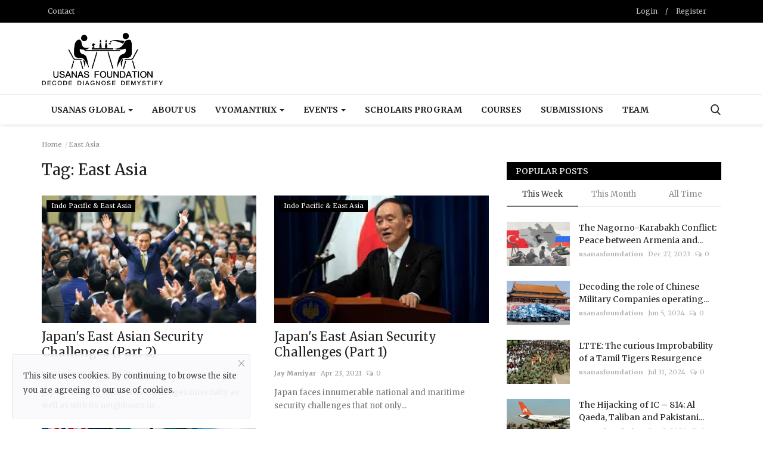

--- FILE ---
content_type: text/html; charset=UTF-8
request_url: https://usanasfoundation.com/tag/east-asia
body_size: 16930
content:
<!DOCTYPE html>
<html lang="en">
<head>
    <meta charset="utf-8">
    <meta http-equiv="X-UA-Compatible" content="IE=edge">
    <meta name="viewport" content="width=device-width, initial-scale=1">
    <title>East Asia - Usanas Foundation - Decode Diagnose Demystify</title>
    <meta name="description" content="Tag: East Asia"/>
    <meta name="keywords" content="Tag, East Asia"/>
    <meta name="author" content="Codingest"/>
    <meta property="og:locale" content="en_US"/>
    <meta property="og:site_name" content="Usanas Foundation"/>
    
    <meta http-equiv="cache-control" content="max-age=0" />
    <meta http-equiv="cache-control" content="no-cache" />
    <meta http-equiv="expires" content="0" />
    <meta http-equiv="expires" content="Tue, 01 Jan 1980 1:00:00 GMT" />
    <meta http-equiv="pragma" content="no-cache" />
    
    <meta property="og:image" content="http://usanasfoundation.com/assets/img/logo.svg"/>
    <meta property="og:image:width" content="240"/>
    <meta property="og:image:height" content="90"/>
    <meta property="og:type" content="website"/>
    <meta property="og:title" content="East Asia - Usanas Foundation - Decode Diagnose Demystify"/>
    <meta property="og:description" content="Tag: East Asia"/>
    <meta property="og:url" content="http://usanasfoundation.com/"/>
    <meta property="fb:app_id" content=""/>
    <meta name="twitter:card" content="summary_large_image"/>
    <meta name="twitter:site" content="@Usanas Foundation"/>
    <meta name="twitter:title" content="East Asia - Usanas Foundation - Decode Diagnose Demystify"/>
    <meta name="twitter:description" content="Tag: East Asia"/>
    <link rel="canonical" href="http://usanasfoundation.com/tag/east-asia"/>
    <link rel="alternate" href="http://usanasfoundation.com/" hreflang="en-US"/>
    <link rel="shortcut icon" type="image/png" href="http://usanasfoundation.com/uploads/logo/logo_5f7609df428861.png"/>
    <link href="http://usanasfoundation.com/assets/vendor/font-icons/css/font-icon.min.css" rel="stylesheet"/>
    <link href="https://fonts.googleapis.com/css?family=Merriweather:300,400,700&display=swap&subset=cyrillic,cyrillic-ext,latin-ext,vietnamese" rel="stylesheet">
    <link href="https://fonts.googleapis.com/css2?family=Merriweather:wght@700&display=swap" rel="stylesheet">    <link href="https://fonts.googleapis.com/css?family=Montserrat:300,400,500,600,700&display=swap&subset=cyrillic,cyrillic-ext,latin-ext,vietnamese" rel="stylesheet">
    <link href="http://usanasfoundation.com/assets/vendor/bootstrap/css/bootstrap.min.css" rel="stylesheet"/>
    <link href="http://usanasfoundation.com/assets/css/style-1.8.min.css" rel="stylesheet"/>
    <link href="http://usanasfoundation.com/assets/css/plugins-1.7.css" rel="stylesheet"/>
    <link href="http://usanasfoundation.com/assets/css/colors/violet.min.css" rel="stylesheet"/>
    <script>var rtl = false;</script>
    <style>body {font-family: "Merriweather", Helvetica, sans-serif  } .font-1,.post-content .post-summary {font-family: 'Merriweather', serif;}.font-text{font-family: "Montserrat", Helvetica, sans-serif}.h1, .h2, .h3, .h4, .h5, .h6, h1, h2, h3, h4, h5, h6 {font-family: 'Merriweather', serif;}.section-mid-title .title {font-family: 'Merriweather', serif;}.section .section-content .title {font-family: 'Merriweather', serif;}.section .section-head .title {font-family: "Merriweather", Helvetica, sans-serif}.sidebar-widget .widget-head .title {font-family: "Merriweather", Helvetica, sans-serif}.post-content .post-text {font-family: "Montserrat", Helvetica, sans-serif}  .top-bar,.news-ticker-title,.section .section-head .title,.sidebar-widget .widget-head,.section-mid-title .title, #comments .comment-section > .nav-tabs > .active > a {background-color: #000000} .section .section-head,.section-mid-title, .comment-section .nav-tabs {border-bottom: 2px solid #000000;} .post-content .post-summary h2 {font-family: "Montserrat", Helvetica, sans-serif}</style>
    
    <script src="http://usanasfoundation.com/assets/js/jquery-1.12.4.min.js"></script>
        <!-- HTML5 shim and Respond.js for IE8 support of HTML5 elements and media queries -->
    <!-- WARNING: Respond.js doesn't work if you view the page via file:// -->
    <!--[if lt IE 9]>
    <script src="https://oss.maxcdn.com/html5shiv/3.7.3/html5shiv.min.js"></script>
    <script src="https://oss.maxcdn.com/respond/1.4.2/respond.min.js"></script>
    <![endif]-->

</head>
<body>

<header id="header">
    <div class="top-bar">
    <div class="container">
        <div class="col-sm-12">
            <div class="row">
                <ul class="top-menu top-menu-left">
                    <!--Print top menu pages-->
                                                                                                                                                                                                                                                                                                                                                                                                                                                                                                                                                                                                                                                                                                                                                                                                                                                                                                                                                                                                                                                                        <li><a href="http://usanasfoundation.com/contact">Contact</a></li>
                                                                                                                                                                                                                                                                                                                                                                                                                                                                                                                                                                                                                                                                                                                                                                                                                                                                                        </ul>
                <ul class="top-menu top-menu-right">
                                        <!--Check auth-->
                                                                        <li class="top-li-auth">
                                <a href="#" data-toggle="modal" data-target="#modal-login" class="btn_open_login_modal">Login</a>
                                <span>/</span>
                                <a href="http://usanasfoundation.com/register">Register</a>
                            </li>
                                                                                </ul>
            </div>
        </div>
    </div><!--/.container-->
</div><!--/.top-bar-->
    

    <div class="logo-banner">
        <div class="container">
            <div class="col-sm-12">
                <div class="row">
                    <div class="left">
                        <a href="http://usanasfoundation.com/">
                            <img src="http://usanasfoundation.com/uploads/logo/logo_626bcd4a33c8c.png" alt="logo" class="logo">
                        </a>
                    </div>
                    <div class="right">
                        <div class="pull-right">
                            <!--Include banner-->
                            

                        </div>
                    </div>
                </div>
            </div>
        </div><!--/.container-->
    </div><!--/.top-bar-->
    <nav class="navbar navbar-default main-menu megamenu">
    <div class="container">
        <div class="collapse navbar-collapse">
            <div class="row">
                <ul class="nav navbar-nav">
                                            <li class="dropdown megamenu-fw mega-li-12 ">
        <a href="http://usanasfoundation.com/usanas-global-eye" class="dropdown-toggle disabled" data-toggle="dropdown" role="button" aria-expanded="false">Usanas Global <span class="caret"></span></a>
        <!--Check if has posts-->
                    <ul class="dropdown-menu megamenu-content dropdown-top" role="menu" aria-expanded="true" data-mega-ul="12">
                <li>
                    <div class="sub-menu-left">
                        <ul class="nav-sub-categories">
                            <li data-category-filter="all" class="li-sub-category active">
                                <a href="http://usanasfoundation.com/usanas-global-eye">
                                    All                                </a>
                            </li>
                                                                    <li data-category-filter="china-23" class="li-sub-category">
                                            <a href="http://usanasfoundation.com/usanas-global-eye/china">
                                                China                                            </a>
                                        </li>
                                                                            <li data-category-filter="americas-18" class="li-sub-category">
                                            <a href="http://usanasfoundation.com/usanas-global-eye/americas">
                                                Americas                                            </a>
                                        </li>
                                                                            <li data-category-filter="eurasia-15" class="li-sub-category">
                                            <a href="http://usanasfoundation.com/usanas-global-eye/eurasia">
                                                Eurasia                                            </a>
                                        </li>
                                                                            <li data-category-filter="europe-17" class="li-sub-category">
                                            <a href="http://usanasfoundation.com/usanas-global-eye/europe">
                                                Europe                                            </a>
                                        </li>
                                                                            <li data-category-filter="middle-east-africa-14" class="li-sub-category">
                                            <a href="http://usanasfoundation.com/usanas-global-eye/middle-east-africa">
                                                Middle East &amp; Africa                                            </a>
                                        </li>
                                                                            <li data-category-filter="indo-pacific-east-asia-16" class="li-sub-category">
                                            <a href="http://usanasfoundation.com/usanas-global-eye/indo-pacific-east-asia">
                                                Indo Pacific &amp; East Asia                                            </a>
                                        </li>
                                                                            <li data-category-filter="south-asia-13" class="li-sub-category">
                                            <a href="http://usanasfoundation.com/usanas-global-eye/south-asia">
                                                South Asia                                            </a>
                                        </li>
                                                            </ul>
                    </div>

                    <div class="sub-menu-right">
                        <div class="sub-menu-inner filter-all active">
                            <div class="row row-menu-right">
                                <!--Posts-->
                                                                            <div class="col-sm-3 menu-post-item">
                                                                                                    <div class="post-item-image">
                                                        <a href="http://usanasfoundation.com/tense-coexistence-rohingyas-under-arakan-army-rule">
                                                            
    
                                <img src="http://usanasfoundation.com/assets/img/img_bg_md.png" data-src="http://usanasfoundation.com/uploads/images/2026/01/image_380x226_696a7e3957a3e.jpg" alt="Tense Coexistence: Rohingyas under Arakan Army Rule" class="lazyload img-responsive img-post"/>
            
                                                        </a>
                                                    </div>
                                                                                                <h3 class="title">
                                                    <a href="http://usanasfoundation.com/tense-coexistence-rohingyas-under-arakan-army-rule">Tense Coexistence: Rohingyas under Arakan Army...</a>
                                                </h3>
                                                <p class="post-meta">
                                                        <a href="http://usanasfoundation.com/profile/usanasfoundation">usanasfoundation</a>
    <span>Jan 16, 2026</span>
    <span><i class="icon-comment"></i>0</span>
                                                </p>
                                            </div>
                                                                                    <div class="col-sm-3 menu-post-item">
                                                                                                    <div class="post-item-image">
                                                        <a href="http://usanasfoundation.com/dawah-as-strategy-how-islamist-movements-reshape-societies-without-seizing-power">
                                                            
    
                                <img src="http://usanasfoundation.com/assets/img/img_bg_md.png" data-src="http://usanasfoundation.com/uploads/images/2026/01/image_380x226_6969111558518.jpg" alt="Dawah as Strategy: How Islamist Movements reshape Societies without Seizing Power" class="lazyload img-responsive img-post"/>
            
                                                        </a>
                                                    </div>
                                                                                                <h3 class="title">
                                                    <a href="http://usanasfoundation.com/dawah-as-strategy-how-islamist-movements-reshape-societies-without-seizing-power">Dawah as Strategy: How Islamist Movements reshape...</a>
                                                </h3>
                                                <p class="post-meta">
                                                        <a href="http://usanasfoundation.com/profile/usanasfoundation">usanasfoundation</a>
    <span>Jan 15, 2026</span>
    <span><i class="icon-comment"></i>0</span>
                                                </p>
                                            </div>
                                                                                    <div class="col-sm-3 menu-post-item">
                                                                                                    <div class="post-item-image">
                                                        <a href="http://usanasfoundation.com/how-pakistans-military-isi-nexus-is-waging-psychological-war-against-bangladesh">
                                                            
    
                                <img src="http://usanasfoundation.com/assets/img/img_bg_md.png" data-src="http://usanasfoundation.com/uploads/images/2025/12/image_380x226_69535cefd15ca.jpg" alt="How Pakistan’s military-ISI nexus is waging psychological war against Bangladesh" class="lazyload img-responsive img-post"/>
            
                                                        </a>
                                                    </div>
                                                                                                <h3 class="title">
                                                    <a href="http://usanasfoundation.com/how-pakistans-military-isi-nexus-is-waging-psychological-war-against-bangladesh">How Pakistan’s military-ISI nexus is waging psychological...</a>
                                                </h3>
                                                <p class="post-meta">
                                                        <a href="http://usanasfoundation.com/profile/usanasfoundation">usanasfoundation</a>
    <span>Dec 30, 2025</span>
    <span><i class="icon-comment"></i>0</span>
                                                </p>
                                            </div>
                                                                                    <div class="col-sm-3 menu-post-item">
                                                                                                    <div class="post-item-image">
                                                        <a href="http://usanasfoundation.com/bangladesh-follows-pakistan-template-targeting-ahmadiyyas-after-hindus">
                                                            
    
                                <img src="http://usanasfoundation.com/assets/img/img_bg_md.png" data-src="http://usanasfoundation.com/uploads/images/2025/12/image_380x226_69466257e683e.jpg" alt="Bangladesh follows Pakistan template, targeting Ahmadiyyas after Hindus" class="lazyload img-responsive img-post"/>
            
                                                        </a>
                                                    </div>
                                                                                                <h3 class="title">
                                                    <a href="http://usanasfoundation.com/bangladesh-follows-pakistan-template-targeting-ahmadiyyas-after-hindus">Bangladesh follows Pakistan template, targeting...</a>
                                                </h3>
                                                <p class="post-meta">
                                                        <a href="http://usanasfoundation.com/profile/usanasfoundation">usanasfoundation</a>
    <span>Dec 20, 2025</span>
    <span><i class="icon-comment"></i>0</span>
                                                </p>
                                            </div>
                                                                    </div>
                        </div>


                                                            <div class="sub-menu-inner filter-china-23">
                                        <div class="row row-menu-right">
                                                                                                                                                        <div class="col-sm-3 menu-post-item">
                                                                                                                            <div class="post-item-image post-item-image-mn">
                                                                    <a href="http://usanasfoundation.com/the-sovereignty-conundrum-in-the-south-china-sea">
                                                                        
    
                                <img src="http://usanasfoundation.com/assets/img/img_bg_md.png" data-src="http://usanasfoundation.com/uploads/images/2024/12/image_380x226_6756dd758d22c.jpg" alt="The Sovereignty Conundrum in the South China Sea" class="lazyload img-responsive img-post"/>
            
                                                                    </a>
                                                                </div>
                                                                                                                        <h3 class="title">
                                                                <a href="http://usanasfoundation.com/the-sovereignty-conundrum-in-the-south-china-sea">The Sovereignty Conundrum in the South China...</a>
                                                            </h3>
                                                            <p class="post-meta">
                                                                    <a href="http://usanasfoundation.com/profile/usanasfoundation">usanasfoundation</a>
    <span>Dec 9, 2024</span>
    <span><i class="icon-comment"></i>0</span>
                                                            </p>
                                                        </div>
                                                                                                                                                                <div class="col-sm-3 menu-post-item">
                                                                                                                            <div class="post-item-image post-item-image-mn">
                                                                    <a href="http://usanasfoundation.com/indias-china-challenge">
                                                                        
    
                                <img src="http://usanasfoundation.com/assets/img/img_bg_md.png" data-src="http://usanasfoundation.com/uploads/images/2024/10/image_380x226_671a2e0e46bb0.jpg" alt="India’s China Challenge" class="lazyload img-responsive img-post"/>
            
                                                                    </a>
                                                                </div>
                                                                                                                        <h3 class="title">
                                                                <a href="http://usanasfoundation.com/indias-china-challenge">India’s China Challenge</a>
                                                            </h3>
                                                            <p class="post-meta">
                                                                    <a href="http://usanasfoundation.com/profile/usanasfoundation">usanasfoundation</a>
    <span>Oct 24, 2024</span>
    <span><i class="icon-comment"></i>0</span>
                                                            </p>
                                                        </div>
                                                                                                                                                                <div class="col-sm-3 menu-post-item">
                                                                                                                            <div class="post-item-image post-item-image-mn">
                                                                    <a href="http://usanasfoundation.com/elections-and-foreign-interference-lessons-from-indias-elections">
                                                                        
    
                                <img src="http://usanasfoundation.com/assets/img/img_bg_md.png" data-src="http://usanasfoundation.com/uploads/images/2024/09/image_380x226_66d70e4548580.jpg" alt="Elections and Foreign Interference: Lessons from India’s Elections" class="lazyload img-responsive img-post"/>
            
                                                                    </a>
                                                                </div>
                                                                                                                        <h3 class="title">
                                                                <a href="http://usanasfoundation.com/elections-and-foreign-interference-lessons-from-indias-elections">Elections and Foreign Interference: Lessons from...</a>
                                                            </h3>
                                                            <p class="post-meta">
                                                                    <a href="http://usanasfoundation.com/profile/usanasfoundation">usanasfoundation</a>
    <span>Sep 3, 2024</span>
    <span><i class="icon-comment"></i>0</span>
                                                            </p>
                                                        </div>
                                                                                                                                                                <div class="col-sm-3 menu-post-item">
                                                                                                                            <div class="post-item-image post-item-image-mn">
                                                                    <a href="http://usanasfoundation.com/book-review-empress-dowager-cixi-the-concubine-who-launched-modern-china-by-jung-chang">
                                                                        
    
                                <img src="http://usanasfoundation.com/assets/img/img_bg_md.png" data-src="http://usanasfoundation.com/uploads/images/2024/07/image_380x226_66941e8bd28e8.jpg" alt="Book Review: Empress Dowager Cixi: The Concubine Who Launched Modern China  By Jung Chang" class="lazyload img-responsive img-post"/>
            
                                                                    </a>
                                                                </div>
                                                                                                                        <h3 class="title">
                                                                <a href="http://usanasfoundation.com/book-review-empress-dowager-cixi-the-concubine-who-launched-modern-china-by-jung-chang">Book Review: Empress Dowager Cixi: The Concubine...</a>
                                                            </h3>
                                                            <p class="post-meta">
                                                                    <a href="http://usanasfoundation.com/profile/usanasfoundation">usanasfoundation</a>
    <span>Jul 15, 2024</span>
    <span><i class="icon-comment"></i>0</span>
                                                            </p>
                                                        </div>
                                                                                                                                                </div>
                                    </div>
                                                                    <div class="sub-menu-inner filter-americas-18">
                                        <div class="row row-menu-right">
                                                                                                                                                        <div class="col-sm-3 menu-post-item">
                                                                                                                            <div class="post-item-image post-item-image-mn">
                                                                    <a href="http://usanasfoundation.com/how-russiagate-lawsuit-could-expose-the-clintonyunus-nexus">
                                                                        
    
                                <img src="http://usanasfoundation.com/assets/img/img_bg_md.png" data-src="http://usanasfoundation.com/uploads/images/2025/11/image_380x226_69250a2830cc1.jpg" alt="How &#039;Russiagate&#039; Lawsuit Could Expose the Clinton–Yunus Nexus" class="lazyload img-responsive img-post"/>
            
                                                                    </a>
                                                                </div>
                                                                                                                        <h3 class="title">
                                                                <a href="http://usanasfoundation.com/how-russiagate-lawsuit-could-expose-the-clintonyunus-nexus">How &#039;Russiagate&#039; Lawsuit Could Expose the Clinton–Yunus...</a>
                                                            </h3>
                                                            <p class="post-meta">
                                                                    <a href="http://usanasfoundation.com/profile/usanasfoundation">usanasfoundation</a>
    <span>Nov 25, 2025</span>
    <span><i class="icon-comment"></i>0</span>
                                                            </p>
                                                        </div>
                                                                                                                                                                <div class="col-sm-3 menu-post-item">
                                                                                                                            <div class="post-item-image post-item-image-mn">
                                                                    <a href="http://usanasfoundation.com/campus-capture-the-muslim-brotherhoods-stealth-strategy-to-reshape-america-and-the-world">
                                                                        
    
                                <img src="http://usanasfoundation.com/assets/img/img_bg_md.png" data-src="http://usanasfoundation.com/uploads/images/2025/11/image_380x226_69240d42f1090.jpg" alt="Campus Capture: The Muslim Brotherhood’s Stealth Strategy to reshape America and the World" class="lazyload img-responsive img-post"/>
            
                                                                    </a>
                                                                </div>
                                                                                                                        <h3 class="title">
                                                                <a href="http://usanasfoundation.com/campus-capture-the-muslim-brotherhoods-stealth-strategy-to-reshape-america-and-the-world">Campus Capture: The Muslim Brotherhood’s Stealth...</a>
                                                            </h3>
                                                            <p class="post-meta">
                                                                    <a href="http://usanasfoundation.com/profile/usanasfoundation">usanasfoundation</a>
    <span>Nov 24, 2025</span>
    <span><i class="icon-comment"></i>0</span>
                                                            </p>
                                                        </div>
                                                                                                                                                                <div class="col-sm-3 menu-post-item">
                                                                                                                            <div class="post-item-image post-item-image-mn">
                                                                    <a href="http://usanasfoundation.com/economic-frictions-strategic-convergence-usindia-relations-today">
                                                                        
    
                                <img src="http://usanasfoundation.com/assets/img/img_bg_md.png" data-src="http://usanasfoundation.com/uploads/images/2025/09/image_380x226_68b9b8f674e93.jpg" alt="Economic Frictions, Strategic Convergence: US–India Relations Today" class="lazyload img-responsive img-post"/>
            
                                                                    </a>
                                                                </div>
                                                                                                                        <h3 class="title">
                                                                <a href="http://usanasfoundation.com/economic-frictions-strategic-convergence-usindia-relations-today">Economic Frictions, Strategic Convergence: US–India...</a>
                                                            </h3>
                                                            <p class="post-meta">
                                                                    <a href="http://usanasfoundation.com/profile/usanasfoundation">usanasfoundation</a>
    <span>Sep 4, 2025</span>
    <span><i class="icon-comment"></i>0</span>
                                                            </p>
                                                        </div>
                                                                                                                                                                <div class="col-sm-3 menu-post-item">
                                                                                                                            <div class="post-item-image post-item-image-mn">
                                                                    <a href="http://usanasfoundation.com/a-second-trump-term-shifts-and-strategies-in-american-foreign-policy">
                                                                        
    
                                <img src="http://usanasfoundation.com/assets/img/img_bg_md.png" data-src="http://usanasfoundation.com/uploads/images/2024/11/image_380x226_6728ea1573a29.jpg" alt="A Second Trump Term : Shifts and Strategies in American Foreign Policy" class="lazyload img-responsive img-post"/>
            
                                                                    </a>
                                                                </div>
                                                                                                                        <h3 class="title">
                                                                <a href="http://usanasfoundation.com/a-second-trump-term-shifts-and-strategies-in-american-foreign-policy">A Second Trump Term : Shifts and Strategies in...</a>
                                                            </h3>
                                                            <p class="post-meta">
                                                                    <a href="http://usanasfoundation.com/profile/usanasfoundation">usanasfoundation</a>
    <span>Nov 4, 2024</span>
    <span><i class="icon-comment"></i>0</span>
                                                            </p>
                                                        </div>
                                                                                                                                                                                                                                                                                                                                                                                                                    </div>
                                    </div>
                                                                    <div class="sub-menu-inner filter-eurasia-15">
                                        <div class="row row-menu-right">
                                                                                                                                                        <div class="col-sm-3 menu-post-item">
                                                                                                                            <div class="post-item-image post-item-image-mn">
                                                                    <a href="http://usanasfoundation.com/from-moscow-to-markets-russian-oil-in-the-global-supply-chain">
                                                                        
    
                                <img src="http://usanasfoundation.com/assets/img/img_bg_md.png" data-src="http://usanasfoundation.com/uploads/images/2025/08/image_380x226_68aaa1943b2dd.jpg" alt="From Moscow to Markets: Russian Oil in the Global Supply Chain" class="lazyload img-responsive img-post"/>
            
                                                                    </a>
                                                                </div>
                                                                                                                        <h3 class="title">
                                                                <a href="http://usanasfoundation.com/from-moscow-to-markets-russian-oil-in-the-global-supply-chain">From Moscow to Markets: Russian Oil in the Global...</a>
                                                            </h3>
                                                            <p class="post-meta">
                                                                    <a href="http://usanasfoundation.com/profile/usanasfoundation">usanasfoundation</a>
    <span>Aug 25, 2025</span>
    <span><i class="icon-comment"></i>0</span>
                                                            </p>
                                                        </div>
                                                                                                                                                                <div class="col-sm-3 menu-post-item">
                                                                                                                            <div class="post-item-image post-item-image-mn">
                                                                    <a href="http://usanasfoundation.com/highlights-of-his-excellency-mr-ararat-mirzoyan-foreign-minister-of-armenias-52nd-sapru-house-lecture-on-march-10">
                                                                        
    
                                <img src="http://usanasfoundation.com/assets/img/img_bg_md.png" data-src="http://usanasfoundation.com/uploads/images/2025/03/image_380x226_67d710285c296.jpg" alt="Highlights of His Excellency Mr. Ararat Mirzoyan, Foreign Minister of Armenia’s 52nd Sapru House Lecture on March 10" class="lazyload img-responsive img-post"/>
            
                                                                    </a>
                                                                </div>
                                                                                                                        <h3 class="title">
                                                                <a href="http://usanasfoundation.com/highlights-of-his-excellency-mr-ararat-mirzoyan-foreign-minister-of-armenias-52nd-sapru-house-lecture-on-march-10">Highlights of His Excellency Mr. Ararat Mirzoyan,...</a>
                                                            </h3>
                                                            <p class="post-meta">
                                                                    <a href="http://usanasfoundation.com/profile/usanasfoundation">usanasfoundation</a>
    <span>Mar 16, 2025</span>
    <span><i class="icon-comment"></i>0</span>
                                                            </p>
                                                        </div>
                                                                                                                                                                <div class="col-sm-3 menu-post-item">
                                                                                                                            <div class="post-item-image post-item-image-mn">
                                                                    <a href="http://usanasfoundation.com/report-will-trump-end-the-russia-ukraine-war">
                                                                        
    
                                <img src="http://usanasfoundation.com/assets/img/img_bg_md.png" data-src="http://usanasfoundation.com/uploads/images/2024/05/image_380x226_6659d84843d7b.jpg" alt="REPORT: Will Trump End the Russia-Ukraine War?" class="lazyload img-responsive img-post"/>
            
                                                                    </a>
                                                                </div>
                                                                                                                        <h3 class="title">
                                                                <a href="http://usanasfoundation.com/report-will-trump-end-the-russia-ukraine-war">REPORT: Will Trump End the Russia-Ukraine War?</a>
                                                            </h3>
                                                            <p class="post-meta">
                                                                    <a href="http://usanasfoundation.com/profile/usanasfoundation">usanasfoundation</a>
    <span>Jan 18, 2025</span>
    <span><i class="icon-comment"></i>0</span>
                                                            </p>
                                                        </div>
                                                                                                                                                                <div class="col-sm-3 menu-post-item">
                                                                                                                            <div class="post-item-image post-item-image-mn">
                                                                    <a href="http://usanasfoundation.com/navigating-uncertainty-the-russia-ukraine-conflict-and-its-future">
                                                                        
    
                                <img src="http://usanasfoundation.com/assets/img/img_bg_md.png" data-src="http://usanasfoundation.com/uploads/images/2024/12/image_380x226_676278bb1fcc2.jpg" alt="Navigating Uncertainty: The Russia-Ukraine Conflict and Its Future" class="lazyload img-responsive img-post"/>
            
                                                                    </a>
                                                                </div>
                                                                                                                        <h3 class="title">
                                                                <a href="http://usanasfoundation.com/navigating-uncertainty-the-russia-ukraine-conflict-and-its-future">Navigating Uncertainty: The Russia-Ukraine Conflict...</a>
                                                            </h3>
                                                            <p class="post-meta">
                                                                    <a href="http://usanasfoundation.com/profile/usanasfoundation">usanasfoundation</a>
    <span>Dec 18, 2024</span>
    <span><i class="icon-comment"></i>0</span>
                                                            </p>
                                                        </div>
                                                                                                                                                                                                                                                                                                                                                                                                                    </div>
                                    </div>
                                                                    <div class="sub-menu-inner filter-europe-17">
                                        <div class="row row-menu-right">
                                                                                                                                                        <div class="col-sm-3 menu-post-item">
                                                                                                                            <div class="post-item-image post-item-image-mn">
                                                                    <a href="http://usanasfoundation.com/india-greece-relations">
                                                                        
    
                                <img src="http://usanasfoundation.com/assets/img/img_bg_md.png" data-src="http://usanasfoundation.com/uploads/images/2025/05/image_380x226_6817041f8ddbc.jpg" alt="India-Greece/EU Strategic Relations in the Aftermath of the Pahalgam Terror Attack" class="lazyload img-responsive img-post"/>
            
                                                                    </a>
                                                                </div>
                                                                                                                        <h3 class="title">
                                                                <a href="http://usanasfoundation.com/india-greece-relations">India-Greece/EU Strategic Relations in the Aftermath...</a>
                                                            </h3>
                                                            <p class="post-meta">
                                                                    <a href="http://usanasfoundation.com/profile/usanasfoundation">usanasfoundation</a>
    <span>May 4, 2025</span>
    <span><i class="icon-comment"></i>0</span>
                                                            </p>
                                                        </div>
                                                                                                                                                                <div class="col-sm-3 menu-post-item">
                                                                                                                            <div class="post-item-image post-item-image-mn">
                                                                    <a href="http://usanasfoundation.com/india-hungary-bilateral-ties-has-promising-potential">
                                                                        
    
                                <img src="http://usanasfoundation.com/assets/img/img_bg_md.png" data-src="http://usanasfoundation.com/uploads/images/2025/02/image_380x226_679f4fb40db55.jpg" alt="India-Hungary bilateral ties have promising potential" class="lazyload img-responsive img-post"/>
            
                                                                    </a>
                                                                </div>
                                                                                                                        <h3 class="title">
                                                                <a href="http://usanasfoundation.com/india-hungary-bilateral-ties-has-promising-potential">India-Hungary bilateral ties have promising potential</a>
                                                            </h3>
                                                            <p class="post-meta">
                                                                    <a href="http://usanasfoundation.com/profile/usanasfoundation">usanasfoundation</a>
    <span>Feb 2, 2025</span>
    <span><i class="icon-comment"></i>0</span>
                                                            </p>
                                                        </div>
                                                                                                                                                                <div class="col-sm-3 menu-post-item">
                                                                                                                            <div class="post-item-image post-item-image-mn">
                                                                    <a href="http://usanasfoundation.com/connectivity-a-shared-wisdom-india-and-hungary">
                                                                        
    
                                <img src="http://usanasfoundation.com/assets/img/img_bg_md.png" data-src="http://usanasfoundation.com/uploads/images/2025/01/image_380x226_6796ebbfd2d1d.jpg" alt="Connectivity: A Shared Wisdom - India and Hungary" class="lazyload img-responsive img-post"/>
            
                                                                    </a>
                                                                </div>
                                                                                                                        <h3 class="title">
                                                                <a href="http://usanasfoundation.com/connectivity-a-shared-wisdom-india-and-hungary">Connectivity: A Shared Wisdom - India and Hungary</a>
                                                            </h3>
                                                            <p class="post-meta">
                                                                    <a href="http://usanasfoundation.com/profile/usanasfoundation">usanasfoundation</a>
    <span>Jan 27, 2025</span>
    <span><i class="icon-comment"></i>0</span>
                                                            </p>
                                                        </div>
                                                                                                                                                                <div class="col-sm-3 menu-post-item">
                                                                                                                            <div class="post-item-image post-item-image-mn">
                                                                    <a href="http://usanasfoundation.com/report-indias-new-europe-outreach">
                                                                        
    
                                <img src="http://usanasfoundation.com/assets/img/img_bg_md.png" data-src="http://usanasfoundation.com/uploads/images/2024/11/image_380x226_67251b9d73a9d.jpg" alt="Report: India&#039;s New Europe Outreach" class="lazyload img-responsive img-post"/>
            
                                                                    </a>
                                                                </div>
                                                                                                                        <h3 class="title">
                                                                <a href="http://usanasfoundation.com/report-indias-new-europe-outreach">Report: India&#039;s New Europe Outreach</a>
                                                            </h3>
                                                            <p class="post-meta">
                                                                    <a href="http://usanasfoundation.com/profile/usanasfoundation">usanasfoundation</a>
    <span>Nov 1, 2024</span>
    <span><i class="icon-comment"></i>0</span>
                                                            </p>
                                                        </div>
                                                                                                                                                                                                                                                                                                                                                                                                                    </div>
                                    </div>
                                                                    <div class="sub-menu-inner filter-middle-east-africa-14">
                                        <div class="row row-menu-right">
                                                                                                                                                        <div class="col-sm-3 menu-post-item">
                                                                                                                            <div class="post-item-image post-item-image-mn">
                                                                    <a href="http://usanasfoundation.com/isis-resurgent-the-new-battle-for-syrias-future">
                                                                        
    
                                <img src="http://usanasfoundation.com/assets/img/img_bg_md.png" data-src="http://usanasfoundation.com/uploads/images/2025/11/image_380x226_69227d992de2d.jpg" alt="ISIS Resurgent: The New Battle for Syria’s Future" class="lazyload img-responsive img-post"/>
            
                                                                    </a>
                                                                </div>
                                                                                                                        <h3 class="title">
                                                                <a href="http://usanasfoundation.com/isis-resurgent-the-new-battle-for-syrias-future">ISIS Resurgent: The New Battle for Syria’s Future</a>
                                                            </h3>
                                                            <p class="post-meta">
                                                                    <a href="http://usanasfoundation.com/profile/usanasfoundation">usanasfoundation</a>
    <span>Nov 23, 2025</span>
    <span><i class="icon-comment"></i>0</span>
                                                            </p>
                                                        </div>
                                                                                                                                                                <div class="col-sm-3 menu-post-item">
                                                                                                                            <div class="post-item-image post-item-image-mn">
                                                                    <a href="http://usanasfoundation.com/understanding-the-israelhamas-conflict-and-the-trump-gaza-peace-proposal-a-briefing-by-arjun-hardas">
                                                                        
    
                                <img src="http://usanasfoundation.com/assets/img/img_bg_md.png" data-src="http://usanasfoundation.com/uploads/images/2025/10/image_380x226_690042ea36cfd.jpg" alt="Understanding the Israel–Hamas Conflict and the Trump Gaza Peace Proposal: A Briefing by Arjun Hardas" class="lazyload img-responsive img-post"/>
            
                                                                    </a>
                                                                </div>
                                                                                                                        <h3 class="title">
                                                                <a href="http://usanasfoundation.com/understanding-the-israelhamas-conflict-and-the-trump-gaza-peace-proposal-a-briefing-by-arjun-hardas">Understanding the Israel–Hamas Conflict and the...</a>
                                                            </h3>
                                                            <p class="post-meta">
                                                                    <a href="http://usanasfoundation.com/profile/usanasfoundation">usanasfoundation</a>
    <span>Oct 28, 2025</span>
    <span><i class="icon-comment"></i>0</span>
                                                            </p>
                                                        </div>
                                                                                                                                                                <div class="col-sm-3 menu-post-item">
                                                                                                                            <div class="post-item-image post-item-image-mn">
                                                                    <a href="http://usanasfoundation.com/economics-of-defence-trade-in-indias-link-west-policy">
                                                                        
    
                                <img src="http://usanasfoundation.com/assets/img/img_bg_md.png" data-src="http://usanasfoundation.com/uploads/images/2025/10/image_380x226_68dfe8197c519.jpg" alt="Economics of Defence Trade in India’s ‘Link West’ Policy" class="lazyload img-responsive img-post"/>
            
                                                                    </a>
                                                                </div>
                                                                                                                        <h3 class="title">
                                                                <a href="http://usanasfoundation.com/economics-of-defence-trade-in-indias-link-west-policy">Economics of Defence Trade in India’s ‘Link West’...</a>
                                                            </h3>
                                                            <p class="post-meta">
                                                                    <a href="http://usanasfoundation.com/profile/usanasfoundation">usanasfoundation</a>
    <span>Oct 3, 2025</span>
    <span><i class="icon-comment"></i>0</span>
                                                            </p>
                                                        </div>
                                                                                                                                                                <div class="col-sm-3 menu-post-item">
                                                                                                                            <div class="post-item-image post-item-image-mn">
                                                                    <a href="http://usanasfoundation.com/turkey-targets-nepal-as-part-of-its-growing-south-asia-strategy">
                                                                        
    
                                <img src="http://usanasfoundation.com/assets/img/img_bg_md.png" data-src="http://usanasfoundation.com/uploads/images/2025/09/image_380x226_68c4f6fba3f5f.jpg" alt="Turkey Targets Nepal as Part of Its Growing South Asia Strategy" class="lazyload img-responsive img-post"/>
            
                                                                    </a>
                                                                </div>
                                                                                                                        <h3 class="title">
                                                                <a href="http://usanasfoundation.com/turkey-targets-nepal-as-part-of-its-growing-south-asia-strategy">Turkey Targets Nepal as Part of Its Growing South...</a>
                                                            </h3>
                                                            <p class="post-meta">
                                                                    <a href="http://usanasfoundation.com/profile/usanasfoundation">usanasfoundation</a>
    <span>Sep 13, 2025</span>
    <span><i class="icon-comment"></i>0</span>
                                                            </p>
                                                        </div>
                                                                                                                                                                                                                                                                                                                                                                                                                    </div>
                                    </div>
                                                                    <div class="sub-menu-inner filter-indo-pacific-east-asia-16">
                                        <div class="row row-menu-right">
                                                                                                                                                        <div class="col-sm-3 menu-post-item">
                                                                                                                            <div class="post-item-image post-item-image-mn">
                                                                    <a href="http://usanasfoundation.com/chinajapan-rivalry-taiwan-and-the-future-of-regional-security">
                                                                        
    
                                <img src="http://usanasfoundation.com/assets/img/img_bg_md.png" data-src="http://usanasfoundation.com/uploads/images/2025/12/image_380x226_6940f878c0d72.jpg" alt="China–Japan Rivalry: Taiwan and the Future of Regional Security" class="lazyload img-responsive img-post"/>
            
                                                                    </a>
                                                                </div>
                                                                                                                        <h3 class="title">
                                                                <a href="http://usanasfoundation.com/chinajapan-rivalry-taiwan-and-the-future-of-regional-security">China–Japan Rivalry: Taiwan and the Future of...</a>
                                                            </h3>
                                                            <p class="post-meta">
                                                                    <a href="http://usanasfoundation.com/profile/usanasfoundation">usanasfoundation</a>
    <span>Dec 16, 2025</span>
    <span><i class="icon-comment"></i>0</span>
                                                            </p>
                                                        </div>
                                                                                                                                                                <div class="col-sm-3 menu-post-item">
                                                                                                                            <div class="post-item-image post-item-image-mn">
                                                                    <a href="http://usanasfoundation.com/trumps-retreat-from-southeast-asia-can-asean-restore-strategic-balance">
                                                                        
    
                                <img src="http://usanasfoundation.com/assets/img/img_bg_md.png" data-src="http://usanasfoundation.com/uploads/images/2025/11/image_380x226_691ee4b01ee6f.jpg" alt="Trump’s Retreat from Southeast Asia: Can ASEAN Restore Strategic Balance?" class="lazyload img-responsive img-post"/>
            
                                                                    </a>
                                                                </div>
                                                                                                                        <h3 class="title">
                                                                <a href="http://usanasfoundation.com/trumps-retreat-from-southeast-asia-can-asean-restore-strategic-balance">Trump’s Retreat from Southeast Asia: Can ASEAN...</a>
                                                            </h3>
                                                            <p class="post-meta">
                                                                    <a href="http://usanasfoundation.com/profile/usanasfoundation">usanasfoundation</a>
    <span>Nov 20, 2025</span>
    <span><i class="icon-comment"></i>0</span>
                                                            </p>
                                                        </div>
                                                                                                                                                                <div class="col-sm-3 menu-post-item">
                                                                                                                            <div class="post-item-image post-item-image-mn">
                                                                    <a href="http://usanasfoundation.com/indias-invitation-to-australia-for-observing-maritime-developments-a-strategic-move-in-contemporary-diplomacy">
                                                                        
    
                                <img src="http://usanasfoundation.com/assets/img/img_bg_md.png" data-src="http://usanasfoundation.com/uploads/images/2025/10/image_380x226_68ecdc671cd19.jpg" alt="India&#039;s Invitation to Australia for Observing Maritime Developments: A Strategic Move in Contemporary Diplomacy" class="lazyload img-responsive img-post"/>
            
                                                                    </a>
                                                                </div>
                                                                                                                        <h3 class="title">
                                                                <a href="http://usanasfoundation.com/indias-invitation-to-australia-for-observing-maritime-developments-a-strategic-move-in-contemporary-diplomacy">India&#039;s Invitation to Australia for Observing...</a>
                                                            </h3>
                                                            <p class="post-meta">
                                                                    <a href="http://usanasfoundation.com/profile/usanasfoundation">usanasfoundation</a>
    <span>Oct 13, 2025</span>
    <span><i class="icon-comment"></i>0</span>
                                                            </p>
                                                        </div>
                                                                                                                                                                <div class="col-sm-3 menu-post-item">
                                                                                                                            <div class="post-item-image post-item-image-mn">
                                                                    <a href="http://usanasfoundation.com/holding-the-line-india-maldives-and-the-contest-for-the-indo-pacific">
                                                                        
    
                                <img src="http://usanasfoundation.com/assets/img/img_bg_md.png" data-src="http://usanasfoundation.com/uploads/images/2025/07/image_380x226_6885d6c48e285.jpg" alt="Holding the Line: India, Maldives, and the Contest for the Indo-Pacific" class="lazyload img-responsive img-post"/>
            
                                                                    </a>
                                                                </div>
                                                                                                                        <h3 class="title">
                                                                <a href="http://usanasfoundation.com/holding-the-line-india-maldives-and-the-contest-for-the-indo-pacific">Holding the Line: India, Maldives, and the Contest...</a>
                                                            </h3>
                                                            <p class="post-meta">
                                                                    <a href="http://usanasfoundation.com/profile/usanasfoundation">usanasfoundation</a>
    <span>Jul 27, 2025</span>
    <span><i class="icon-comment"></i>0</span>
                                                            </p>
                                                        </div>
                                                                                                                                                                                                                                                                                                                                                                                                                    </div>
                                    </div>
                                                                    <div class="sub-menu-inner filter-south-asia-13">
                                        <div class="row row-menu-right">
                                                                                                                                                        <div class="col-sm-3 menu-post-item">
                                                                                                                            <div class="post-item-image post-item-image-mn">
                                                                    <a href="http://usanasfoundation.com/tense-coexistence-rohingyas-under-arakan-army-rule">
                                                                        
    
                                <img src="http://usanasfoundation.com/assets/img/img_bg_md.png" data-src="http://usanasfoundation.com/uploads/images/2026/01/image_380x226_696a7e3957a3e.jpg" alt="Tense Coexistence: Rohingyas under Arakan Army Rule" class="lazyload img-responsive img-post"/>
            
                                                                    </a>
                                                                </div>
                                                                                                                        <h3 class="title">
                                                                <a href="http://usanasfoundation.com/tense-coexistence-rohingyas-under-arakan-army-rule">Tense Coexistence: Rohingyas under Arakan Army...</a>
                                                            </h3>
                                                            <p class="post-meta">
                                                                    <a href="http://usanasfoundation.com/profile/usanasfoundation">usanasfoundation</a>
    <span>Jan 16, 2026</span>
    <span><i class="icon-comment"></i>0</span>
                                                            </p>
                                                        </div>
                                                                                                                                                                <div class="col-sm-3 menu-post-item">
                                                                                                                            <div class="post-item-image post-item-image-mn">
                                                                    <a href="http://usanasfoundation.com/dawah-as-strategy-how-islamist-movements-reshape-societies-without-seizing-power">
                                                                        
    
                                <img src="http://usanasfoundation.com/assets/img/img_bg_md.png" data-src="http://usanasfoundation.com/uploads/images/2026/01/image_380x226_6969111558518.jpg" alt="Dawah as Strategy: How Islamist Movements reshape Societies without Seizing Power" class="lazyload img-responsive img-post"/>
            
                                                                    </a>
                                                                </div>
                                                                                                                        <h3 class="title">
                                                                <a href="http://usanasfoundation.com/dawah-as-strategy-how-islamist-movements-reshape-societies-without-seizing-power">Dawah as Strategy: How Islamist Movements reshape...</a>
                                                            </h3>
                                                            <p class="post-meta">
                                                                    <a href="http://usanasfoundation.com/profile/usanasfoundation">usanasfoundation</a>
    <span>Jan 15, 2026</span>
    <span><i class="icon-comment"></i>0</span>
                                                            </p>
                                                        </div>
                                                                                                                                                                <div class="col-sm-3 menu-post-item">
                                                                                                                            <div class="post-item-image post-item-image-mn">
                                                                    <a href="http://usanasfoundation.com/how-pakistans-military-isi-nexus-is-waging-psychological-war-against-bangladesh">
                                                                        
    
                                <img src="http://usanasfoundation.com/assets/img/img_bg_md.png" data-src="http://usanasfoundation.com/uploads/images/2025/12/image_380x226_69535cefd15ca.jpg" alt="How Pakistan’s military-ISI nexus is waging psychological war against Bangladesh" class="lazyload img-responsive img-post"/>
            
                                                                    </a>
                                                                </div>
                                                                                                                        <h3 class="title">
                                                                <a href="http://usanasfoundation.com/how-pakistans-military-isi-nexus-is-waging-psychological-war-against-bangladesh">How Pakistan’s military-ISI nexus is waging psychological...</a>
                                                            </h3>
                                                            <p class="post-meta">
                                                                    <a href="http://usanasfoundation.com/profile/usanasfoundation">usanasfoundation</a>
    <span>Dec 30, 2025</span>
    <span><i class="icon-comment"></i>0</span>
                                                            </p>
                                                        </div>
                                                                                                                                                                <div class="col-sm-3 menu-post-item">
                                                                                                                            <div class="post-item-image post-item-image-mn">
                                                                    <a href="http://usanasfoundation.com/bangladesh-follows-pakistan-template-targeting-ahmadiyyas-after-hindus">
                                                                        
    
                                <img src="http://usanasfoundation.com/assets/img/img_bg_md.png" data-src="http://usanasfoundation.com/uploads/images/2025/12/image_380x226_69466257e683e.jpg" alt="Bangladesh follows Pakistan template, targeting Ahmadiyyas after Hindus" class="lazyload img-responsive img-post"/>
            
                                                                    </a>
                                                                </div>
                                                                                                                        <h3 class="title">
                                                                <a href="http://usanasfoundation.com/bangladesh-follows-pakistan-template-targeting-ahmadiyyas-after-hindus">Bangladesh follows Pakistan template, targeting...</a>
                                                            </h3>
                                                            <p class="post-meta">
                                                                    <a href="http://usanasfoundation.com/profile/usanasfoundation">usanasfoundation</a>
    <span>Dec 20, 2025</span>
    <span><i class="icon-comment"></i>0</span>
                                                            </p>
                                                        </div>
                                                                                                                                                                                                                                                                                                                                                                                                                    </div>
                                    </div>
                                

                    </div>
                </li>
            </ul>
            </li>
                                            <li class="">
                                                <a href="http://usanasfoundation.com/about-us">
                                                    About Us                                                </a>
                                            </li>
                                        
    <li class="dropdown megamenu-fw mega-li-19 ">
        <a href="http://usanasfoundation.com/vyomantrix" class="dropdown-toggle disabled" data-toggle="dropdown" role="button" aria-expanded="false">Vyomantrix            <span class="caret"></span>
        </a>
        <!--Check if has posts-->
                    <ul class="dropdown-menu megamenu-content dropdown-top" role="menu" data-mega-ul="19">
                <li>
                    <div class="col-sm-12">
                        <div class="row">
                            <div class="sub-menu-right single-sub-menu">
                                <div class="row row-menu-right">
                                                                                <div class="col-sm-3 menu-post-item">
                                                                                                    <div class="post-item-image">
                                                        <a href="http://usanasfoundation.com/regulating-lethal-autonomous-weapons-systems-laws-in-a-fractured-multipolar-order">
                                                            
    
                                <img src="http://usanasfoundation.com/assets/img/img_bg_md.png" data-src="http://usanasfoundation.com/uploads/images/2026/01/image_380x226_695e0e2f426fe.jpg" alt="Regulating Lethal Autonomous Weapons Systems (LAWS) in a Fractured Multipolar Order" class="lazyload img-responsive img-post"/>
            
                                                        </a>
                                                    </div>
                                                                                                <h3 class="title">
                                                    <a href="http://usanasfoundation.com/regulating-lethal-autonomous-weapons-systems-laws-in-a-fractured-multipolar-order">
                                                        Regulating Lethal Autonomous Weapons Systems...                                                    </a>
                                                </h3>
                                                <p class="post-meta">
                                                        <a href="http://usanasfoundation.com/profile/usanasfoundation">usanasfoundation</a>
    <span>Jan 4, 2026</span>
    <span><i class="icon-comment"></i>0</span>
                                                </p>
                                            </div>
                                                                                    <div class="col-sm-3 menu-post-item">
                                                                                                    <div class="post-item-image">
                                                        <a href="http://usanasfoundation.com/the-perils-of-open-weight-ai-models">
                                                            
    
                                <img src="http://usanasfoundation.com/assets/img/img_bg_md.png" data-src="http://usanasfoundation.com/uploads/images/2025/12/image_380x226_692ef5c70acb7.jpg" alt="The Perils of Open Weight AI Models" class="lazyload img-responsive img-post"/>
            
                                                        </a>
                                                    </div>
                                                                                                <h3 class="title">
                                                    <a href="http://usanasfoundation.com/the-perils-of-open-weight-ai-models">
                                                        The Perils of Open Weight AI Models                                                    </a>
                                                </h3>
                                                <p class="post-meta">
                                                        <a href="http://usanasfoundation.com/profile/usanasfoundation">usanasfoundation</a>
    <span>Dec 2, 2025</span>
    <span><i class="icon-comment"></i>0</span>
                                                </p>
                                            </div>
                                                                                    <div class="col-sm-3 menu-post-item">
                                                                                                    <div class="post-item-image">
                                                        <a href="http://usanasfoundation.com/from-predator-to-partner-the-evolution-of-drone-warfare">
                                                            
    
                                <img src="http://usanasfoundation.com/assets/img/img_bg_md.png" data-src="http://usanasfoundation.com/uploads/images/2025/11/image_380x226_691476e89522f.jpg" alt="From Predator to Partner: The Evolution of Drone Warfare" class="lazyload img-responsive img-post"/>
            
                                                        </a>
                                                    </div>
                                                                                                <h3 class="title">
                                                    <a href="http://usanasfoundation.com/from-predator-to-partner-the-evolution-of-drone-warfare">
                                                        From Predator to Partner: The Evolution of Drone...                                                    </a>
                                                </h3>
                                                <p class="post-meta">
                                                        <a href="http://usanasfoundation.com/profile/usanasfoundation">usanasfoundation</a>
    <span>Nov 12, 2025</span>
    <span><i class="icon-comment"></i>0</span>
                                                </p>
                                            </div>
                                                                                    <div class="col-sm-3 menu-post-item">
                                                                                                    <div class="post-item-image">
                                                        <a href="http://usanasfoundation.com/strengthening-indias-encryption-and-decryption-capabilities-a-strategic-imperative">
                                                            
    
                                <img src="http://usanasfoundation.com/assets/img/img_bg_md.png" data-src="http://usanasfoundation.com/uploads/images/2025/10/image_380x226_6900509e6c26e.jpg" alt="Strengthening India’s Encryption and Decryption Capabilities: A Strategic Imperative" class="lazyload img-responsive img-post"/>
            
                                                        </a>
                                                    </div>
                                                                                                <h3 class="title">
                                                    <a href="http://usanasfoundation.com/strengthening-indias-encryption-and-decryption-capabilities-a-strategic-imperative">
                                                        Strengthening India’s Encryption and Decryption...                                                    </a>
                                                </h3>
                                                <p class="post-meta">
                                                        <a href="http://usanasfoundation.com/profile/usanasfoundation">usanasfoundation</a>
    <span>Oct 28, 2025</span>
    <span><i class="icon-comment"></i>0</span>
                                                </p>
                                            </div>
                                                                                    <div class="col-sm-3 menu-post-item">
                                                                                                    <div class="post-item-image">
                                                        <a href="http://usanasfoundation.com/report-usanas-scholars-program-2025">
                                                            
    
                                <img src="http://usanasfoundation.com/assets/img/img_bg_md.png" data-src="http://usanasfoundation.com/uploads/images/2025/10/image_380x226_68fba2f42768a.jpg" alt="REPORT: Usanas Scholars Program 2025" class="lazyload img-responsive img-post"/>
            
                                                        </a>
                                                    </div>
                                                                                                <h3 class="title">
                                                    <a href="http://usanasfoundation.com/report-usanas-scholars-program-2025">
                                                        REPORT: Usanas Scholars Program 2025                                                    </a>
                                                </h3>
                                                <p class="post-meta">
                                                        <a href="http://usanasfoundation.com/profile/usanasfoundation">usanasfoundation</a>
    <span>Oct 24, 2025</span>
    <span><i class="icon-comment"></i>0</span>
                                                </p>
                                            </div>
                                                                        </div>
                            </div>
                        </div>
                    </div>
                </li>
            </ul>
            </li>



    <li class="dropdown megamenu-fw mega-li-21 ">
        <a href="http://usanasfoundation.com/events" class="dropdown-toggle disabled" data-toggle="dropdown" role="button" aria-expanded="false">Events            <span class="caret"></span>
        </a>
        <!--Check if has posts-->
                    <ul class="dropdown-menu megamenu-content dropdown-top" role="menu" data-mega-ul="21">
                <li>
                    <div class="col-sm-12">
                        <div class="row">
                            <div class="sub-menu-right single-sub-menu">
                                <div class="row row-menu-right">
                                                                                <div class="col-sm-3 menu-post-item">
                                                                                                    <div class="post-item-image">
                                                        <a href="http://usanasfoundation.com/register-now-maharana-pratap-annual-geopolitics-dialogue-2026">
                                                            
    
                                <img src="http://usanasfoundation.com/assets/img/img_bg_md.png" data-src="http://usanasfoundation.com/uploads/images/2025/12/image_380x226_692ef74ed310a.jpg" alt="Register Now: Maharana Pratap Annual Geopolitics Dialogue 2026" class="lazyload img-responsive img-post"/>
            
                                                        </a>
                                                    </div>
                                                                                                <h3 class="title">
                                                    <a href="http://usanasfoundation.com/register-now-maharana-pratap-annual-geopolitics-dialogue-2026">
                                                        Register Now: Maharana Pratap Annual Geopolitics...                                                    </a>
                                                </h3>
                                                <p class="post-meta">
                                                        <a href="http://usanasfoundation.com/profile/usanasfoundation">usanasfoundation</a>
    <span>Dec 2, 2025</span>
    <span><i class="icon-comment"></i>0</span>
                                                </p>
                                            </div>
                                                                                    <div class="col-sm-3 menu-post-item">
                                                                                                    <div class="post-item-image">
                                                        <a href="http://usanasfoundation.com/india-and-africa-forging-new-pathways-for-strategic-partnership">
                                                            
    
                                <img src="http://usanasfoundation.com/assets/img/img_bg_md.png" data-src="http://usanasfoundation.com/uploads/images/2025/11/image_380x226_6927f476b6863.jpg" alt="Conference: India and Africa: Forging New Pathways for Strategic Partnership" class="lazyload img-responsive img-post"/>
            
                                                        </a>
                                                    </div>
                                                                                                <h3 class="title">
                                                    <a href="http://usanasfoundation.com/india-and-africa-forging-new-pathways-for-strategic-partnership">
                                                        Conference: India and Africa: Forging New Pathways...                                                    </a>
                                                </h3>
                                                <p class="post-meta">
                                                        <a href="http://usanasfoundation.com/profile/usanasfoundation">usanasfoundation</a>
    <span>Nov 27, 2025</span>
    <span><i class="icon-comment"></i>0</span>
                                                </p>
                                            </div>
                                                                                    <div class="col-sm-3 menu-post-item">
                                                                                                    <div class="post-item-image">
                                                        <a href="http://usanasfoundation.com/usanas-scholars-program-war-faith-and-power-understanding-terrorism-and-counterterrorism-in-west-asia">
                                                            
    
                                <img src="http://usanasfoundation.com/assets/img/img_bg_md.png" data-src="http://usanasfoundation.com/uploads/images/2025/11/image_380x226_6912ad45094ef.jpg" alt="Usanas Scholars Program: War, Faith, and Power: Understanding Terrorism and Counterterrorism in West Asia" class="lazyload img-responsive img-post"/>
            
                                                        </a>
                                                    </div>
                                                                                                <h3 class="title">
                                                    <a href="http://usanasfoundation.com/usanas-scholars-program-war-faith-and-power-understanding-terrorism-and-counterterrorism-in-west-asia">
                                                        Usanas Scholars Program: War, Faith, and Power:...                                                    </a>
                                                </h3>
                                                <p class="post-meta">
                                                        <a href="http://usanasfoundation.com/profile/usanasfoundation">usanasfoundation</a>
    <span>Nov 11, 2025</span>
    <span><i class="icon-comment"></i>0</span>
                                                </p>
                                            </div>
                                                                                    <div class="col-sm-3 menu-post-item">
                                                                                                    <div class="post-item-image">
                                                        <a href="http://usanasfoundation.com/the-kurdish-peoples-democratic-aspirations-in-the-context-of-turkeys-regional-policy">
                                                            
    
                                <img src="http://usanasfoundation.com/assets/img/img_bg_md.png" data-src="http://usanasfoundation.com/uploads/images/2025/11/image_380x226_6911f799a095b.jpg" alt="The Kurdish People&#039;s Democratic Aspirations in the Context of Turkey&#039;s Regional Policy" class="lazyload img-responsive img-post"/>
            
                                                        </a>
                                                    </div>
                                                                                                <h3 class="title">
                                                    <a href="http://usanasfoundation.com/the-kurdish-peoples-democratic-aspirations-in-the-context-of-turkeys-regional-policy">
                                                        The Kurdish People&#039;s Democratic Aspirations in...                                                    </a>
                                                </h3>
                                                <p class="post-meta">
                                                        <a href="http://usanasfoundation.com/profile/usanasfoundation">usanasfoundation</a>
    <span>Nov 10, 2025</span>
    <span><i class="icon-comment"></i>0</span>
                                                </p>
                                            </div>
                                                                                    <div class="col-sm-3 menu-post-item">
                                                                                                    <div class="post-item-image">
                                                        <a href="http://usanasfoundation.com/when-dragon-meets-elephant-civilizational-power-struggle-of-the-century">
                                                            
    
                                <img src="http://usanasfoundation.com/assets/img/img_bg_md.png" data-src="http://usanasfoundation.com/uploads/images/2025/09/image_380x226_68cda979ab47e.jpg" alt="When Dragon Meets Elephant: Civilizational Power Struggle of the Century" class="lazyload img-responsive img-post"/>
            
                                                        </a>
                                                    </div>
                                                                                                <h3 class="title">
                                                    <a href="http://usanasfoundation.com/when-dragon-meets-elephant-civilizational-power-struggle-of-the-century">
                                                        When Dragon Meets Elephant: Civilizational Power...                                                    </a>
                                                </h3>
                                                <p class="post-meta">
                                                        <a href="http://usanasfoundation.com/profile/usanasfoundation">usanasfoundation</a>
    <span>Sep 20, 2025</span>
    <span><i class="icon-comment"></i>0</span>
                                                </p>
                                            </div>
                                                                        </div>
                            </div>
                        </div>
                    </div>
                </li>
            </ul>
            </li>


                                            <li class="">
                                                <a href="scholar-registration">
                                                    Scholars Program                                                </a>
                                            </li>
                                                                                    <li class="">
                                                <a href="https://usanasfoundation.com/scholarship/courses/">
                                                    Courses                                                </a>
                                            </li>
                                                                                    <li class="">
                                                <a href="http://usanasfoundation.com/write-for-us">
                                                    Submissions                                                </a>
                                            </li>
                                                                                    <li class="">
                                                <a href="http://usanasfoundation.com/our-team">
                                                    Team                                                </a>
                                            </li>
                                        
                                    </ul>
                <ul class="nav navbar-nav navbar-right">
                    <li class="li-search">
                        <a class="search-icon"><i class="icon-search"></i></a>
                        <div class="search-form">
                            <form action="http://usanasfoundation.com/search" method="get" id="search_validate" accept-charset="utf-8">
                            <input type="text" name="q" maxlength="300" pattern=".*\S+.*" class="form-control form-input" placeholder="Search..."  required>
                            <button class="btn btn-default"><i class="icon-search"></i></button>
                            </form>                        </div>
                    </li>
                </ul>
            </div>
        </div><!-- /.navbar-collapse -->
    </div>
</nav>
    <div class="mobile-nav-container">
        <div class="nav-mobile-header">
            <div class="container-fluid">
                <div class="row">
                    <div class="nav-mobile-header-container">
                        <div class="menu-icon">
                            <a href="javascript:void(0)" class="btn-open-mobile-nav"><i class="icon-menu"></i></a>
                        </div>
                        <div class="mobile-logo">
                            <a href="http://usanasfoundation.com/">
                                <img src="http://usanasfoundation.com/uploads/logo/logo_626bcd4a33c8c.png" alt="logo" class="logo">
                            </a>
                        </div>
                        <div class="mobile-search">
                            <a class="search-icon"><i class="icon-search"></i></a>
                        </div>
                    </div>
                </div>
            </div>
        </div>
    </div>

</header>
<div id="overlay_bg" class="overlay-bg"></div>

<div class="mobile-nav-search">
    <div class="search-form">
        <form action="http://usanasfoundation.com/search" method="get" accept-charset="utf-8">
        <input type="text" name="q" maxlength="300" pattern=".*\S+.*"
               class="form-control form-input"
               placeholder="Search..." required>
        <button class="btn btn-default"><i class="icon-search"></i></button>
        </form>    </div>
</div>
<div id="navMobile" class="nav-mobile">
    <div class="nav-mobile-inner">
        <div class="row">
            <div class="col-sm-12 mobile-nav-buttons">
                                        <a href="javascript:void(0)" data-toggle="modal" data-target="#modal-login" class="btn btn-custom btn-mobile-nav close-menu-click btn_open_login_modal m-r-5"><i class="icon-login"></i>Login</a>
                        <a href="http://usanasfoundation.com/register" class="btn btn-custom btn-mobile-nav"><i class="icon-user-plus-o"></i>Register</a>
                                </div>
        </div>

                <div class="row">
            <div class="col-sm-12">
                <ul class="nav navbar-nav">
                                                                            <li class="nav-item">
                                        <a href="http://usanasfoundation.com/contact" class="nav-link">
                                            Contact                                        </a>
                                    </li>
                                                                    <li class="nav-item dropdown">
                                        <a href="#" class="dropdown-toggle nav-link" data-toggle="dropdown" role="button" aria-haspopup="true" aria-expanded="true">
                                            Usanas Global                                            <i class="icon-arrow-down"></i>
                                        </a>
                                        <ul class="dropdown-menu">
                                                                                            <li class="nav-item">
                                                    <a href="http://usanasfoundation.com/usanas-global-eye" class="nav-link">All</a>
                                                </li>
                                                                                                                                            <li class="nav-item">
                                                        <a href="http://usanasfoundation.com/usanas-global-eye/china" class="nav-link">
                                                            China                                                        </a>
                                                    </li>
                                                                                                                                                <li class="nav-item">
                                                        <a href="http://usanasfoundation.com/usanas-global-eye/americas" class="nav-link">
                                                            Americas                                                        </a>
                                                    </li>
                                                                                                                                                <li class="nav-item">
                                                        <a href="http://usanasfoundation.com/usanas-global-eye/eurasia" class="nav-link">
                                                            Eurasia                                                        </a>
                                                    </li>
                                                                                                                                                <li class="nav-item">
                                                        <a href="http://usanasfoundation.com/usanas-global-eye/europe" class="nav-link">
                                                            Europe                                                        </a>
                                                    </li>
                                                                                                                                                <li class="nav-item">
                                                        <a href="http://usanasfoundation.com/usanas-global-eye/middle-east-africa" class="nav-link">
                                                            Middle East &amp; Africa                                                        </a>
                                                    </li>
                                                                                                                                                <li class="nav-item">
                                                        <a href="http://usanasfoundation.com/usanas-global-eye/indo-pacific-east-asia" class="nav-link">
                                                            Indo Pacific &amp; East Asia                                                        </a>
                                                    </li>
                                                                                                                                                <li class="nav-item">
                                                        <a href="http://usanasfoundation.com/usanas-global-eye/south-asia" class="nav-link">
                                                            South Asia                                                        </a>
                                                    </li>
                                                                                                                                    </ul>
                                    </li>
                                                                    <li class="nav-item">
                                        <a href="http://usanasfoundation.com/about-us" class="nav-link">
                                            About Us                                        </a>
                                    </li>
                                                                    <li class="nav-item">
                                        <a href="http://usanasfoundation.com/vyomantrix" class="nav-link">
                                            Vyomantrix                                        </a>
                                    </li>
                                                                    <li class="nav-item">
                                        <a href="http://usanasfoundation.com/events" class="nav-link">
                                            Events                                        </a>
                                    </li>
                                                                    <li class="nav-item">
                                        <a href="scholar-registration" class="nav-link">
                                            Scholars Program                                        </a>
                                    </li>
                                                                    <li class="nav-item">
                                        <a href="https://usanasfoundation.com/scholarship/courses/" class="nav-link">
                                            Courses                                        </a>
                                    </li>
                                                                    <li class="nav-item">
                                        <a href="http://usanasfoundation.com/write-for-us" class="nav-link">
                                            Submissions                                        </a>
                                    </li>
                                                                    <li class="nav-item">
                                        <a href="http://usanasfoundation.com/our-team" class="nav-link">
                                            Team                                        </a>
                                    </li>
                                
                                    </ul>
            </div>
        </div>
    </div>

    <div class="nav-mobile-footer">
        <ul class="mobile-menu-social">
            <!--Include social media links-->
                <!--if facebook url exists-->
    <li>
        <a class="facebook" href="https://www.facebook.com/UsanasFoundation/"
           target="_blank"><i class="icon-facebook"></i></a>
    </li>
    <!--if twitter url exists-->
    <li>
        <a class="twitter" href="https://twitter.com/usanasf"
           target="_blank"><i class="icon-twitter"></i></a>
    </li>
    <!--if pinterest url exists-->
    <!--if instagram url exists-->
    <li>
        <a class="instagram" href="https://www.instagram.com/usanasfoundation/"
           target="_blank"><i class="icon-instagram"></i></a>
    </li>
    <!--if linkedin url exists-->
    <li>
        <a class="linkedin" href="https://www.linkedin.com/company/71827423/"
           target="_blank"><i class="icon-linkedin"></i></a>
    </li>

    <!--if vk url exists-->

    <!--if telegram url exists-->

    <!--if youtube url exists-->
    <li>
        <a class="youtube" href="https://www.youtube.com/channel/UCF5KCSzjZi51k1ji53_UcEA"
           target="_blank"><i class="icon-youtube"></i></a>
    </li>

    <!--if rss active-->
    <li>
        <a class="rss" href="http://usanasfoundation.com/rss-feeds"><i class="icon-rss"></i>
        </a>
    </li>
        </ul>
    </div>
</div>    <div class="modal fade auth-modal" id="modal-login" tabindex="-1" role="dialog" aria-labelledby="myModalLabel" aria-hidden="true">
        <div class="modal-dialog modal-sm">
            <div class="modal-content">
                <div id="menu-login" class="tab-pane fade in active">
                    <div class="modal-header">
                        <button type="button" class="close" data-dismiss="modal"><i class="icon-close" aria-hidden="true"></i></button>
                        <h4 class="modal-title font-1">Login</h4>
                    </div>

                    <div class="modal-body">
                        <div class="auth-box">
                                                                                                                
                            <!-- include message block -->
                            <div id="result-login"></div>

                            <!-- form start -->
                            <form id="form-login">
                                <div class="form-group">
                                    <input type="email" name="email" class="form-control auth-form-input" placeholder="Email Address" value=""  required>
                                </div>
                                <div class="form-group">
                                    <input type="password" name="password" class="form-control auth-form-input" placeholder="Password" value=""  required>
                                </div>
                                <div class="form-group">
                                    <label class="custom-checkbox">
                                        <input type="checkbox" name="remember_me" class="checkbox_terms_conditions" value="1">
                                        <span class="checkbox-icon"><i class="icon-check"></i></span>
                                        Remember Me                                    </label>
                                </div>
                                <div class="form-group">
                                    <button type="submit" class="btn btn-md btn-custom btn-block">Login</button>
                                </div>
                                <div class="form-group text-center m-b-0">
                                    <a href="http://usanasfoundation.com/forgot-password" class="link-forget">
                                        Forgot Password?
                                    </a>
                                </div>
                            </form><!-- form end -->

                        </div>
                    </div>
                </div>

            </div>
        </div>
    </div>


<!-- AD CODE STARTS HERE -->
    <!--<script async src="https://pagead2.googlesyndication.com/pagead/js/adsbygoogle.js?client=ca-pub-2704365460960816"-->
    <!--     crossorigin="anonymous"></script>-->
    <!-- usanas -->
    <!--<ins class="adsbygoogle"-->
    <!--     style="display:block; margin: auto; width: max-content;"-->
    <!--     data-ad-client="ca-pub-2704365460960816"-->
    <!--     data-ad-slot="5166979078"-->
    <!--     data-ad-format="auto"-->
    <!--     data-full-width-responsive="true"></ins>-->
    <!--<script>-->
    <!--     (adsbygoogle = window.adsbygoogle || []).push({});-->
    <!--</script>-->
    <!-- ENDS HERE -->




<!-- Section: wrapper -->
<div id="wrapper">
    <div class="container">
        <div class="row">

            <!-- breadcrumb -->
            <div class="col-sm-12 page-breadcrumb">
                <ol class="breadcrumb">
                    <li class="breadcrumb-item">
                        <a href="http://usanasfoundation.com/">Home</a>
                    </li>

                    <li class="breadcrumb-item active">East Asia</li>
                </ol>
            </div>

            <div id="content" class="col-sm-8">
                <div class="row">
                    <div class="col-sm-12">
                        <h1 class="page-title"><span> Tag:</span>&nbsp;<strong>East Asia</strong></h1>
                    </div>

                                        
                        
                        <!--include post item-->
                        <!--Check list type-->
    <!--Post row item-->
    <div class="col-sm-6 col-xs-12">
        <!--Post row item-->
<div class="post-item">
            <a href="http://usanasfoundation.com/usanas-global-eye/indo-pacific-east-asia">
            <span class="category-label" style="background-color: #000000">Indo Pacific &amp; East Asia</span>
        </a>
                <div class="post-item-image">
            <a href="http://usanasfoundation.com/japans-east-asian-security-challenges-part-ii">
                
    
                                <img src="http://usanasfoundation.com/assets/img/img_bg_md.png" data-src="http://usanasfoundation.com/uploads/images/2021/05/image_380x226_60a36cffa0d62.jpg" alt="Japan&#039;s East Asian Security Challenges (Part 2)" class="lazyload img-responsive img-post"/>
            
            </a>
        </div>
        <h3 class="title">
        <a href="http://usanasfoundation.com/japans-east-asian-security-challenges-part-ii">
            Japan&#039;s East Asian Security Challenges (Part 2)        </a>
    </h3>
    <p class="post-meta">
            <a href="http://usanasfoundation.com/profile/jay-maniyar">Jay Maniyar</a>
    <span>May 18, 2021</span>
    <span><i class="icon-comment"></i>0</span>
    </p>
    <p class="description">
        Japan is facing numerous challenges internally as well as with its neighbours in...    </p>
</div>    </div>



                        
                                            
                        
                        <!--include post item-->
                        <!--Check list type-->
    <!--Post row item-->
    <div class="col-sm-6 col-xs-12">
        <!--Post row item-->
<div class="post-item">
            <a href="http://usanasfoundation.com/usanas-global-eye/indo-pacific-east-asia">
            <span class="category-label" style="background-color: #000000">Indo Pacific &amp; East Asia</span>
        </a>
                <div class="post-item-image">
            <a href="http://usanasfoundation.com/japans-east-asian-security-challenges">
                
    
                                <img src="http://usanasfoundation.com/assets/img/img_bg_md.png" data-src="http://usanasfoundation.com/uploads/images/2021/03/image_380x226_604cc17a95c64.jpg" alt="Japan&#039;s East Asian Security Challenges (Part 1)" class="lazyload img-responsive img-post"/>
            
            </a>
        </div>
        <h3 class="title">
        <a href="http://usanasfoundation.com/japans-east-asian-security-challenges">
            Japan&#039;s East Asian Security Challenges (Part 1)        </a>
    </h3>
    <p class="post-meta">
            <a href="http://usanasfoundation.com/profile/jay-maniyar">Jay Maniyar</a>
    <span>Apr 23, 2021</span>
    <span><i class="icon-comment"></i>0</span>
    </p>
    <p class="description">
        Japan faces innumerable national and maritime security challenges that not only...    </p>
</div>    </div>



                                                    <!--Include banner-->
                            

                        
                                            
                                                    <div class="col-sm-12"></div>
                        
                        <!--include post item-->
                        <!--Check list type-->
    <!--Post row item-->
    <div class="col-sm-6 col-xs-12">
        <!--Post row item-->
<div class="post-item">
            <a href="http://usanasfoundation.com/usanas-global-eye/indo-pacific-east-asia">
            <span class="category-label" style="background-color: #000000">Indo Pacific &amp; East Asia</span>
        </a>
                <div class="post-item-image">
            <a href="http://usanasfoundation.com/japans-east-asian-and-indo-pacific-challenges">
                
    
                                <img src="http://usanasfoundation.com/assets/img/img_bg_md.png" data-src="http://usanasfoundation.com/uploads/images/2021/03/image_380x226_604cf59bf2b59.jpg" alt="Japan&#039;s East Asian and Indo-Pacific Challenges" class="lazyload img-responsive img-post"/>
            
            </a>
        </div>
        <h3 class="title">
        <a href="http://usanasfoundation.com/japans-east-asian-and-indo-pacific-challenges">
            Japan&#039;s East Asian and Indo-Pacific Challenges        </a>
    </h3>
    <p class="post-meta">
            <a href="http://usanasfoundation.com/profile/jay-maniyar">Jay Maniyar</a>
    <span>Mar 13, 2021</span>
    <span><i class="icon-comment"></i>0</span>
    </p>
    <p class="description">
        Numerous challenges await as Japan attempts to beget and build, constitute and characterize,...    </p>
</div>    </div>



                        
                                            
                    


                    <!-- Pagination -->
                    <div class="col-sm-12 col-xs-12">
                                            </div>
                </div>
            </div>


            <div id="sidebar" class="col-sm-4">
                <!--include sidebar -->
                            <div class="row">
                <div class="col-sm-12">
                    <!--Include Widget Popular Posts-->
                    <!--Widget: Popular Posts-->
<div class="sidebar-widget widget-popular-posts">
    <div class="widget-head">
        <h4 class="title">Popular Posts</h4>
    </div>
    <div class="widget-body">
        <ul class="nav nav-tabs">
            <li class="active"><a class="btn-nav-tab" data-toggle="tab" data-date-type="week" data-lang-id="1">This Week</a></li>
            <li><a class="btn-nav-tab" data-toggle="tab" data-date-type="month" data-lang-id="1">This Month</a></li>
            <li><a class="btn-nav-tab" data-toggle="tab" data-date-type="year" data-lang-id="1">All Time</a></li>
        </ul>
        <div class="tab-content">
            <div id="tab_popular_posts_response" class="tab-pane fade in active">
                <ul class="popular-posts">
                                                <li>
                                
<!--Post item small-->
<div class="post-item-small">
            <div class="left">
            <a href="http://usanasfoundation.com/the-nagorno-karabakh-conflict-peace-between-armenia-and-azerbaijan">
                
    
                                <img src="[data-uri]" data-src="http://usanasfoundation.com/uploads/images/2023/12/image_140x98_658b1c45c0625.jpg" alt="The Nagorno-Karabakh Conflict: Peace between Armenia and Azerbaijan?" class="lazyload img-responsive img-post"/>
            
            </a>
        </div>
        <div class="right">
        <h3 class="title">
            <a href="http://usanasfoundation.com/the-nagorno-karabakh-conflict-peace-between-armenia-and-azerbaijan">
                The Nagorno-Karabakh Conflict: Peace between Armenia and...            </a>
        </h3>
        <p class="small-post-meta">
                <a href="http://usanasfoundation.com/profile/usanasfoundation">usanasfoundation</a>
    <span>Dec 27, 2023</span>
    <span><i class="icon-comment"></i>0</span>
        </p>
    </div>
</div>                            </li>
                                                    <li>
                                
<!--Post item small-->
<div class="post-item-small">
            <div class="left">
            <a href="http://usanasfoundation.com/decoding-the-role-of-chinese-military-companies-operating-with-the-pla-information-support-force-isf-a-comprehensive-analysis-of-the-major-military-companies">
                
    
                                <img src="[data-uri]" data-src="http://usanasfoundation.com/uploads/images/2024/06/image_140x98_665f67a23c1e9.jpg" alt="Decoding the role of Chinese Military Companies operating with the PLA Information Support Force (ISF):  A Comprehensive Analysis of the Major Military Companies" class="lazyload img-responsive img-post"/>
            
            </a>
        </div>
        <div class="right">
        <h3 class="title">
            <a href="http://usanasfoundation.com/decoding-the-role-of-chinese-military-companies-operating-with-the-pla-information-support-force-isf-a-comprehensive-analysis-of-the-major-military-companies">
                Decoding the role of Chinese Military Companies operating...            </a>
        </h3>
        <p class="small-post-meta">
                <a href="http://usanasfoundation.com/profile/usanasfoundation">usanasfoundation</a>
    <span>Jun 5, 2024</span>
    <span><i class="icon-comment"></i>0</span>
        </p>
    </div>
</div>                            </li>
                                                    <li>
                                
<!--Post item small-->
<div class="post-item-small">
            <div class="left">
            <a href="http://usanasfoundation.com/ltte-the-curious-improbability-of-a-tamil-tigers-resurgence">
                
    
                                <img src="[data-uri]" data-src="http://usanasfoundation.com/uploads/images/2024/08/image_140x98_66ae0b4d9ac57.jpg" alt="LTTE: The curious Improbability of a Tamil Tigers Resurgence" class="lazyload img-responsive img-post"/>
            
            </a>
        </div>
        <div class="right">
        <h3 class="title">
            <a href="http://usanasfoundation.com/ltte-the-curious-improbability-of-a-tamil-tigers-resurgence">
                LTTE: The curious Improbability of a Tamil Tigers Resurgence            </a>
        </h3>
        <p class="small-post-meta">
                <a href="http://usanasfoundation.com/profile/usanasfoundation">usanasfoundation</a>
    <span>Jul 31, 2024</span>
    <span><i class="icon-comment"></i>0</span>
        </p>
    </div>
</div>                            </li>
                                                    <li>
                                
<!--Post item small-->
<div class="post-item-small">
            <div class="left">
            <a href="http://usanasfoundation.com/the-hijacking-of-ic-814-al-qaeda-taliban-and-pakistani-factors">
                
    
                                <img src="[data-uri]" data-src="http://usanasfoundation.com/uploads/images/2024/09/image_140x98_66d9b59551d49.jpg" alt="The Hijacking of IC – 814: Al Qaeda, Taliban and Pakistani Factors" class="lazyload img-responsive img-post"/>
            
            </a>
        </div>
        <div class="right">
        <h3 class="title">
            <a href="http://usanasfoundation.com/the-hijacking-of-ic-814-al-qaeda-taliban-and-pakistani-factors">
                The Hijacking of IC – 814: Al Qaeda, Taliban and Pakistani...            </a>
        </h3>
        <p class="small-post-meta">
                <a href="http://usanasfoundation.com/profile/usanasfoundation">usanasfoundation</a>
    <span>Sep 5, 2024</span>
    <span><i class="icon-comment"></i>0</span>
        </p>
    </div>
</div>                            </li>
                                                    <li>
                                
<!--Post item small-->
<div class="post-item-small">
            <div class="left">
            <a href="http://usanasfoundation.com/forum-on-china-africa-cooperation-backgrounder">
                
    
                                <img src="[data-uri]" data-src="http://usanasfoundation.com/uploads/images/2022/04/image_140x98_6267c55d47245.jpg" alt="Forum on China-Africa Cooperation: Backgrounder" class="lazyload img-responsive img-post"/>
            
            </a>
        </div>
        <div class="right">
        <h3 class="title">
            <a href="http://usanasfoundation.com/forum-on-china-africa-cooperation-backgrounder">
                Forum on China-Africa Cooperation: Backgrounder            </a>
        </h3>
        <p class="small-post-meta">
                <a href="http://usanasfoundation.com/profile/saundarya-shrotriya">Saundarya Shrotriya</a>
    <span>Oct 7, 2021</span>
    <span><i class="icon-comment"></i>1</span>
        </p>
    </div>
</div>                            </li>
                                        </ul>
            </div>
        </div>
    </div>
</div>                </div>
            </div>
                    <div class="row">
                <div class="col-sm-12">
                    <!--Include Widget Popular Posts-->
                    
<!--Widget: Tags-->
<div class="sidebar-widget">
    <div class="widget-head">
        <h4 class="title">Follow Us</h4>
    </div>
    <div class="widget-body">
        <ul class="widget-follow">
            
            <!--if facebook url exists-->
                            <li>
                    <a class="facebook" href="https://www.facebook.com/UsanasFoundation/"
                       target="_blank"><i class="icon-facebook"></i><span>Facebook</span></a>
                </li>
                        <!--if twitter url exists-->
                            <li>
                    <a class="twitter" href="https://twitter.com/usanasf"
                       target="_blank"><i class="icon-twitter"></i><span>Twitter</span></a>
                </li>
                        <!--if instagram url exists-->
                            <li>
                    <a class="instagram" href="https://www.instagram.com/usanasfoundation/"
                       target="_blank"><i class="icon-instagram"></i><span>Instagram</span></a>
                </li>
                        <!--if pinterest url exists-->
                        <!--if linkedin url exists-->
                            <li>
                    <a class="linkedin" href="https://www.linkedin.com/company/71827423/"
                       target="_blank"><i class="icon-linkedin"></i><span>Linkedin</span></a>
                </li>
            
            <!--if vk url exists-->
                        <!--if telegram url exists-->
                        <!--if youtube url exists-->
                            <li>
                    <a class="youtube" href="https://www.youtube.com/channel/UCF5KCSzjZi51k1ji53_UcEA"
                       target="_blank"><i class="icon-youtube"></i><span>Youtube</span></a>
                </li>
                    </ul>
    </div>
</div>                </div>
            </div>
                    <div class="row">
                <div class="col-sm-12">
                    <!--Include Widget Our Picks-->
                    
<!--Widget: Recommended Posts-->
<div class="sidebar-widget">
    <div class="widget-head">
        <h4 class="title">Recommended Posts</h4>
    </div>
    <div class="widget-body">
        <ul class="recommended-posts">
            <!--Print Picked Posts-->
                                                                <li class="recommended-posts-first">
                                <div class="post-item-image">
                                    <a href="http://usanasfoundation.com/tense-coexistence-rohingyas-under-arakan-army-rule">
                                        
    
                                <img src="http://usanasfoundation.com/assets/img/img_bg_md.png" data-src="http://usanasfoundation.com/uploads/images/2026/01/image_380x226_696a7e3957a3e.jpg" alt="Tense Coexistence: Rohingyas under Arakan Army Rule" class="lazyload img-responsive img-post"/>
            
                                        <div class="overlay"></div>
                                    </a>
                                </div>
                                <div class="caption">
                                    <a href="http://usanasfoundation.com/usanas-global-eye/south-asia">
                                        <span class="category-label" style="background-color: #000000">South Asia</span>
                                    </a>
                                    <h3 class="title">
                                        <a href="http://usanasfoundation.com/tense-coexistence-rohingyas-under-arakan-army-rule">
                                            Tense Coexistence: Rohingyas under Arakan Army Rule                                        </a>
                                    </h3>
                                    <p class="small-post-meta">
                                            <a href="http://usanasfoundation.com/profile/usanasfoundation">usanasfoundation</a>
    <span>Jan 16, 2026</span>
    <span><i class="icon-comment"></i>0</span>
                                    </p>
                                </div>
                            </li>
                                                                    <li>
                            
<!--Post item small-->
<div class="post-item-small">
            <div class="left">
            <a href="http://usanasfoundation.com/dawah-as-strategy-how-islamist-movements-reshape-societies-without-seizing-power">
                
    
                                <img src="[data-uri]" data-src="http://usanasfoundation.com/uploads/images/2026/01/image_140x98_6969111563d74.jpg" alt="Dawah as Strategy: How Islamist Movements reshape Societies without Seizing Power" class="lazyload img-responsive img-post"/>
            
            </a>
        </div>
        <div class="right">
        <h3 class="title">
            <a href="http://usanasfoundation.com/dawah-as-strategy-how-islamist-movements-reshape-societies-without-seizing-power">
                Dawah as Strategy: How Islamist Movements reshape Societies...            </a>
        </h3>
        <p class="small-post-meta">
                <a href="http://usanasfoundation.com/profile/usanasfoundation">usanasfoundation</a>
    <span>Jan 15, 2026</span>
    <span><i class="icon-comment"></i>0</span>
        </p>
    </div>
</div>                        </li>
                                            <li>
                            
<!--Post item small-->
<div class="post-item-small">
            <div class="left">
            <a href="http://usanasfoundation.com/indias-new-security-doctrine-from-restraint-to-relentless-deterrence">
                
    
                                <img src="[data-uri]" data-src="http://usanasfoundation.com/uploads/images/2025/12/image_140x98_69423eb21709f.jpg" alt="India’s new security doctrine: From restraint to relentless deterrence" class="lazyload img-responsive img-post"/>
            
            </a>
        </div>
        <div class="right">
        <h3 class="title">
            <a href="http://usanasfoundation.com/indias-new-security-doctrine-from-restraint-to-relentless-deterrence">
                India’s new security doctrine: From restraint to relentless...            </a>
        </h3>
        <p class="small-post-meta">
                <a href="http://usanasfoundation.com/profile/usanasfoundation">usanasfoundation</a>
    <span>Dec 17, 2025</span>
    <span><i class="icon-comment"></i>0</span>
        </p>
    </div>
</div>                        </li>
                                            <li>
                            
<!--Post item small-->
<div class="post-item-small">
            <div class="left">
            <a href="http://usanasfoundation.com/chinajapan-rivalry-taiwan-and-the-future-of-regional-security">
                
    
                                <img src="[data-uri]" data-src="http://usanasfoundation.com/uploads/images/2025/12/image_140x98_6940f878f2584.jpg" alt="China–Japan Rivalry: Taiwan and the Future of Regional Security" class="lazyload img-responsive img-post"/>
            
            </a>
        </div>
        <div class="right">
        <h3 class="title">
            <a href="http://usanasfoundation.com/chinajapan-rivalry-taiwan-and-the-future-of-regional-security">
                China–Japan Rivalry: Taiwan and the Future of Regional...            </a>
        </h3>
        <p class="small-post-meta">
                <a href="http://usanasfoundation.com/profile/usanasfoundation">usanasfoundation</a>
    <span>Dec 16, 2025</span>
    <span><i class="icon-comment"></i>0</span>
        </p>
    </div>
</div>                        </li>
                                            <li>
                            
<!--Post item small-->
<div class="post-item-small">
            <div class="left">
            <a href="http://usanasfoundation.com/pakistani-isi-attempts-to-drag-bangladesh-into-a-new-era-of-regional-terror">
                
    
                                <img src="[data-uri]" data-src="http://usanasfoundation.com/uploads/images/2025/12/image_140x98_6937fbedcfb9e.jpg" alt="Pakistani ISI attempts to drag Bangladesh into a new era of regional terror" class="lazyload img-responsive img-post"/>
            
            </a>
        </div>
        <div class="right">
        <h3 class="title">
            <a href="http://usanasfoundation.com/pakistani-isi-attempts-to-drag-bangladesh-into-a-new-era-of-regional-terror">
                Pakistani ISI attempts to drag Bangladesh into a new era...            </a>
        </h3>
        <p class="small-post-meta">
                <a href="http://usanasfoundation.com/profile/usanasfoundation">usanasfoundation</a>
    <span>Dec 9, 2025</span>
    <span><i class="icon-comment"></i>0</span>
        </p>
    </div>
</div>                        </li>
                    
        </ul>
    </div>
</div>                </div>
            </div>
                    <div class="row">
                <div class="col-sm-12">
                    <!--Include Widget Random Slider-->
                    <!--Widget: Random Slider-->
<div class="sidebar-widget">
    <div class="widget-head">
        <h4 class="title">Random Posts</h4>
    </div>
    <div class="widget-body">
        <div class="random-slider-container">
            <div id="random-slider" class="random-slider">
                <!--Print Random Posts-->
                                            <!--Post row item-->
                            <div class="post-item">
                                <a href="http://usanasfoundation.com/usanas-global-eye/americas">
                                    <span class="category-label category-label-random-slider" style="background-color: #000000">Americas</span>
                                </a>
                                                                    <div class="post-item-image">
                                        <a href="http://usanasfoundation.com/india-us-bilateral-ties-potential-of-greater-convergence">
                                            
    
            <img src="[data-uri]" alt="bg" class="img-responsive img-bg"/>
        <div class="img-container">
            <img src="[data-uri]" data-lazy="http://usanasfoundation.com/uploads/images/2024/06/image_380x226_666853e0cae41.jpg" alt="India - US Bilateral Ties: Potential of Greater Convergence" class="img-cover"/>
        </div>
    
                                        </a>
                                    </div>
                                                                <h3 class="title title-random-slider">
                                    <a href="http://usanasfoundation.com/india-us-bilateral-ties-potential-of-greater-convergence">
                                        India - US Bilateral Ties: Potential of Greater Convergence                                    </a>
                                </h3>
                                <p class="post-meta">
                                        <a href="http://usanasfoundation.com/profile/usanasfoundation">usanasfoundation</a>
    <span>Jun 11, 2024</span>
    <span><i class="icon-comment"></i>0</span>
                                </p>
                                <p class="description">
                                    The article delves into the US-India Bilateral Relations.                                </p>
                            </div>
                                                    <!--Post row item-->
                            <div class="post-item">
                                <a href="http://usanasfoundation.com/usanas-global-eye">
                                    <span class="category-label category-label-random-slider" style="background-color: #000000">Usanas Global</span>
                                </a>
                                                                    <div class="post-item-image">
                                        <a href="http://usanasfoundation.com/the-spirit-of-quad-from-symbolism-to-action">
                                            
    
            <img src="[data-uri]" alt="bg" class="img-responsive img-bg"/>
        <div class="img-container">
            <img src="[data-uri]" data-lazy="http://usanasfoundation.com/uploads/images/2021/03/image_380x226_60523726512b8.jpg" alt="The Spirit of QUAD:  From Symbolism to Action" class="img-cover"/>
        </div>
    
                                        </a>
                                    </div>
                                                                <h3 class="title title-random-slider">
                                    <a href="http://usanasfoundation.com/the-spirit-of-quad-from-symbolism-to-action">
                                        The Spirit of QUAD:  From Symbolism to Action                                    </a>
                                </h3>
                                <p class="post-meta">
                                        <a href="http://usanasfoundation.com/profile/usanasfoundation">usanasfoundation</a>
    <span>Mar 17, 2021</span>
    <span><i class="icon-comment"></i>0</span>
                                </p>
                                <p class="description">
                                    &quot;Today, the global devastation wrought by COVID-19, the threat of climate change, and...                                </p>
                            </div>
                                                    <!--Post row item-->
                            <div class="post-item">
                                <a href="http://usanasfoundation.com/usanas-global-eye/europe">
                                    <span class="category-label category-label-random-slider" style="background-color: #000000">Europe</span>
                                </a>
                                                                    <div class="post-item-image">
                                        <a href="http://usanasfoundation.com/report-islamic-extremism-in-uk-interview-with-charlotte-littlewood">
                                            
    
            <img src="[data-uri]" alt="bg" class="img-responsive img-bg"/>
        <div class="img-container">
            <img src="[data-uri]" data-lazy="http://usanasfoundation.com/uploads/images/2023/09/image_380x226_6506eae09f15f.jpg" alt="REPORT: Islamic Extremism in UK: Interview with Charlotte Littlewood" class="img-cover"/>
        </div>
    
                                        </a>
                                    </div>
                                                                <h3 class="title title-random-slider">
                                    <a href="http://usanasfoundation.com/report-islamic-extremism-in-uk-interview-with-charlotte-littlewood">
                                        REPORT: Islamic Extremism in UK: Interview with Charlotte...                                    </a>
                                </h3>
                                <p class="post-meta">
                                        <a href="http://usanasfoundation.com/profile/usanasfoundation">usanasfoundation</a>
    <span>Sep 17, 2023</span>
    <span><i class="icon-comment"></i>0</span>
                                </p>
                                <p class="description">
                                    Usanas Foundation organised an interview with Charlotte Littlewood on ‘The Rise...                                </p>
                            </div>
                                                    <!--Post row item-->
                            <div class="post-item">
                                <a href="http://usanasfoundation.com/usanas-global-eye/eurasia">
                                    <span class="category-label category-label-random-slider" style="background-color: #000000">Eurasia</span>
                                </a>
                                                                    <div class="post-item-image">
                                        <a href="http://usanasfoundation.com/indias-russia-option">
                                            
    
            <img src="[data-uri]" alt="bg" class="img-responsive img-bg"/>
        <div class="img-container">
            <img src="[data-uri]" data-lazy="http://usanasfoundation.com/uploads/images/2024/08/image_380x226_66c82ef6d5fc5.jpg" alt="India’s Russia Option" class="img-cover"/>
        </div>
    
                                        </a>
                                    </div>
                                                                <h3 class="title title-random-slider">
                                    <a href="http://usanasfoundation.com/indias-russia-option">
                                        India’s Russia Option                                    </a>
                                </h3>
                                <p class="post-meta">
                                        <a href="http://usanasfoundation.com/profile/usanasfoundation">usanasfoundation</a>
    <span>Aug 23, 2024</span>
    <span><i class="icon-comment"></i>0</span>
                                </p>
                                <p class="description">
                                    India’s absolute tilt in the Western camp will further propel Russia into the Chinese...                                </p>
                            </div>
                                                    <!--Post row item-->
                            <div class="post-item">
                                <a href="http://usanasfoundation.com/usanas-global-eye/americas">
                                    <span class="category-label category-label-random-slider" style="background-color: #000000">Americas</span>
                                </a>
                                                                    <div class="post-item-image">
                                        <a href="http://usanasfoundation.com/economic-frictions-strategic-convergence-usindia-relations-today">
                                            
    
            <img src="[data-uri]" alt="bg" class="img-responsive img-bg"/>
        <div class="img-container">
            <img src="[data-uri]" data-lazy="http://usanasfoundation.com/uploads/images/2025/09/image_380x226_68b9b8f674e93.jpg" alt="Economic Frictions, Strategic Convergence: US–India Relations Today" class="img-cover"/>
        </div>
    
                                        </a>
                                    </div>
                                                                <h3 class="title title-random-slider">
                                    <a href="http://usanasfoundation.com/economic-frictions-strategic-convergence-usindia-relations-today">
                                        Economic Frictions, Strategic Convergence: US–India Relations...                                    </a>
                                </h3>
                                <p class="post-meta">
                                        <a href="http://usanasfoundation.com/profile/usanasfoundation">usanasfoundation</a>
    <span>Sep 4, 2025</span>
    <span><i class="icon-comment"></i>0</span>
                                </p>
                                <p class="description">
                                                                    </p>
                            </div>
                                                    <!--Post row item-->
                            <div class="post-item">
                                <a href="http://usanasfoundation.com/usanas-global-eye/middle-east-africa">
                                    <span class="category-label category-label-random-slider" style="background-color: #000000">Middle East &amp; Africa</span>
                                </a>
                                                                    <div class="post-item-image">
                                        <a href="http://usanasfoundation.com/understanding-the-israelhamas-conflict-and-the-trump-gaza-peace-proposal-a-briefing-by-arjun-hardas">
                                            
    
            <img src="[data-uri]" alt="bg" class="img-responsive img-bg"/>
        <div class="img-container">
            <img src="[data-uri]" data-lazy="http://usanasfoundation.com/uploads/images/2025/10/image_380x226_690042ea36cfd.jpg" alt="Understanding the Israel–Hamas Conflict and the Trump Gaza Peace Proposal: A Briefing by Arjun Hardas" class="img-cover"/>
        </div>
    
                                        </a>
                                    </div>
                                                                <h3 class="title title-random-slider">
                                    <a href="http://usanasfoundation.com/understanding-the-israelhamas-conflict-and-the-trump-gaza-peace-proposal-a-briefing-by-arjun-hardas">
                                        Understanding the Israel–Hamas Conflict and the Trump Gaza...                                    </a>
                                </h3>
                                <p class="post-meta">
                                        <a href="http://usanasfoundation.com/profile/usanasfoundation">usanasfoundation</a>
    <span>Oct 28, 2025</span>
    <span><i class="icon-comment"></i>0</span>
                                </p>
                                <p class="description">
                                                                    </p>
                            </div>
                                                    <!--Post row item-->
                            <div class="post-item">
                                <a href="http://usanasfoundation.com/usanas-global-eye/south-asia">
                                    <span class="category-label category-label-random-slider" style="background-color: #000000">South Asia</span>
                                </a>
                                                                    <div class="post-item-image">
                                        <a href="http://usanasfoundation.com/jems-new-terror-strategy-post-operation-sindoor-weaponising-women-for-jihad">
                                            
    
            <img src="[data-uri]" alt="bg" class="img-responsive img-bg"/>
        <div class="img-container">
            <img src="[data-uri]" data-lazy="http://usanasfoundation.com/uploads/images/2025/12/image_380x226_69461d27af66f.jpg" alt="JeM’s new terror strategy post Operation Sindoor: Weaponising women for jihad" class="img-cover"/>
        </div>
    
                                        </a>
                                    </div>
                                                                <h3 class="title title-random-slider">
                                    <a href="http://usanasfoundation.com/jems-new-terror-strategy-post-operation-sindoor-weaponising-women-for-jihad">
                                        JeM’s new terror strategy post Operation Sindoor: Weaponising...                                    </a>
                                </h3>
                                <p class="post-meta">
                                        <a href="http://usanasfoundation.com/profile/usanasfoundation">usanasfoundation</a>
    <span>Dec 20, 2025</span>
    <span><i class="icon-comment"></i>0</span>
                                </p>
                                <p class="description">
                                                                    </p>
                            </div>
                                                    <!--Post row item-->
                            <div class="post-item">
                                <a href="http://usanasfoundation.com/vyomantrix">
                                    <span class="category-label category-label-random-slider" style="background-color: #000000">Vyomantrix</span>
                                </a>
                                                                    <div class="post-item-image">
                                        <a href="http://usanasfoundation.com/art-and-artificial-intelligence-a-new-world-order">
                                            
    
            <img src="[data-uri]" alt="bg" class="img-responsive img-bg"/>
        <div class="img-container">
            <img src="[data-uri]" data-lazy="http://usanasfoundation.com/uploads/images/2025/09/image_380x226_68b688c38fe0d.jpg" alt="Art and Artificial Intelligence:  A New World Order" class="img-cover"/>
        </div>
    
                                        </a>
                                    </div>
                                                                <h3 class="title title-random-slider">
                                    <a href="http://usanasfoundation.com/art-and-artificial-intelligence-a-new-world-order">
                                        Art and Artificial Intelligence:  A New World Order                                    </a>
                                </h3>
                                <p class="post-meta">
                                        <a href="http://usanasfoundation.com/profile/usanasfoundation">usanasfoundation</a>
    <span>Sep 2, 2025</span>
    <span><i class="icon-comment"></i>0</span>
                                </p>
                                <p class="description">
                                                                    </p>
                            </div>
                                                    <!--Post row item-->
                            <div class="post-item">
                                <a href="http://usanasfoundation.com/usanas-global-eye/eurasia">
                                    <span class="category-label category-label-random-slider" style="background-color: #000000">Eurasia</span>
                                </a>
                                                                    <div class="post-item-image">
                                        <a href="http://usanasfoundation.com/tracking-the-russia-ukraine-war">
                                            
    
            <img src="[data-uri]" alt="bg" class="img-responsive img-bg"/>
        <div class="img-container">
            <img src="[data-uri]" data-lazy="http://usanasfoundation.com/uploads/images/2024/05/image_380x226_6659d84843d7b.jpg" alt="Tracking the Russia-Ukraine War" class="img-cover"/>
        </div>
    
                                        </a>
                                    </div>
                                                                <h3 class="title title-random-slider">
                                    <a href="http://usanasfoundation.com/tracking-the-russia-ukraine-war">
                                        Tracking the Russia-Ukraine War                                    </a>
                                </h3>
                                <p class="post-meta">
                                        <a href="http://usanasfoundation.com/profile/peder-foss">Peder Foss</a>
    <span>May 31, 2024</span>
    <span><i class="icon-comment"></i>0</span>
                                </p>
                                <p class="description">
                                    The article examines the current status of the Russia-Ukraine conflict and the advancement...                                </p>
                            </div>
                                                    <!--Post row item-->
                            <div class="post-item">
                                <a href="http://usanasfoundation.com/usanas-global-eye/middle-east-africa">
                                    <span class="category-label category-label-random-slider" style="background-color: #000000">Middle East &amp; Africa</span>
                                </a>
                                                                    <div class="post-item-image">
                                        <a href="http://usanasfoundation.com/will-us-india-tension-undermine-indias-relations-with-israel">
                                            
    
            <img src="[data-uri]" alt="bg" class="img-responsive img-bg"/>
        <div class="img-container">
            <img src="[data-uri]" data-lazy="http://usanasfoundation.com/uploads/images/2025/09/image_380x226_68c4f327dbcab.jpg" alt="Will U.S.-India Tension Undermine India’s Relations with Israel?" class="img-cover"/>
        </div>
    
                                        </a>
                                    </div>
                                                                <h3 class="title title-random-slider">
                                    <a href="http://usanasfoundation.com/will-us-india-tension-undermine-indias-relations-with-israel">
                                        Will U.S.-India Tension Undermine India’s Relations with...                                    </a>
                                </h3>
                                <p class="post-meta">
                                        <a href="http://usanasfoundation.com/profile/usanasfoundation">usanasfoundation</a>
    <span>Sep 13, 2025</span>
    <span><i class="icon-comment"></i>0</span>
                                </p>
                                <p class="description">
                                                                    </p>
                            </div>
                                    </div>
            <div id="random-slider-nav" class="slider-nav random-slider-nav">
                <button class="prev"><i class="icon-arrow-left"></i></button>
                <button class="next"><i class="icon-arrow-right"></i></button>
            </div>
        </div>
    </div>
</div>                </div>
            </div>
                    <div class="row">
                <div class="col-sm-12">
                    <!--Include Widget Tags-->
                    <!--Widget: Tags-->
<div class="sidebar-widget">
    <div class="widget-head">
        <h4 class="title">Tags</h4>
    </div>
    <div class="widget-body">
        <ul class="tag-list">
            <!--List tags-->
                            <li>
                    <a href="http://usanasfoundation.com/tag/sagar">
                        SAGAR                    </a>
                </li>
                            <li>
                    <a href="http://usanasfoundation.com/tag/pakistan-occupied-kashmir">
                        Pakistan Occupied Kashmir                    </a>
                </li>
                            <li>
                    <a href="http://usanasfoundation.com/tag/crisis">
                        Crisis                    </a>
                </li>
                            <li>
                    <a href="http://usanasfoundation.com/tag/prc">
                        PRC                    </a>
                </li>
                            <li>
                    <a href="http://usanasfoundation.com/tag/baluchistan-seperatism">
                        Baluchistan Seperatism                    </a>
                </li>
                            <li>
                    <a href="http://usanasfoundation.com/tag/south-africa">
                        South Africa                    </a>
                </li>
                            <li>
                    <a href="http://usanasfoundation.com/tag/thailand">
                        Thailand                    </a>
                </li>
                            <li>
                    <a href="http://usanasfoundation.com/tag/terrorfinancing">
                        TerrorFinancing                    </a>
                </li>
                            <li>
                    <a href="http://usanasfoundation.com/tag/russia-ukraine">
                        Russia-Ukraine                    </a>
                </li>
                            <li>
                    <a href="http://usanasfoundation.com/tag/secuirty">
                        Secuirty                    </a>
                </li>
                            <li>
                    <a href="http://usanasfoundation.com/tag/geopolitics">
                        Geopolitics                    </a>
                </li>
                            <li>
                    <a href="http://usanasfoundation.com/tag/submarines">
                        Submarines                    </a>
                </li>
                            <li>
                    <a href="http://usanasfoundation.com/tag/indian-foreign-policy">
                        Indian Foreign Policy                    </a>
                </li>
                            <li>
                    <a href="http://usanasfoundation.com/tag/media">
                        Media                    </a>
                </li>
                            <li>
                    <a href="http://usanasfoundation.com/tag/preventive-detention">
                        Preventive detention                    </a>
                </li>
            
        </ul>
    </div>
</div>                </div>
            </div>
                    <div class="row">
                <div class="col-sm-12">
                    <!--Include Widget Comments-->
                    
<!--Widget: Our Picks-->
<div class="sidebar-widget">
    <div class="widget-head">
        <h4 class="title">Voting Poll</h4>
    </div>
    <div class="widget-body">

                                                                                        
    </div>
</div>                </div>
            </div>
            <!--Include banner-->
                <div class="col-sm-12 col-xs-12 bn-lg-sidebar ">
                    <div class="row">
                        <span id="siteseal"><script async type="text/javascript" src="https://seal.starfieldtech.com/getSeal?sealID=rRmDY5DAjk9ZfDThP8Jyqzl1X0JgT73prt0xrxrHmKpkmYolcdL3LVM9nPPm"></script></span>                    </div>
                </div>
            


            </div>
        </div>
    </div>


</div>
<!-- /.Section: wrapper --><!-- Start Footer Section -->
<footer id="footer">
    <div class="container">
        <div class="row footer-widgets">
            <!-- footer widget about-->
            <div class="col-sm-4 col-xs-12">
                <div class="footer-widget f-widget-about">
                    <div class="col-sm-12">
                        <div class="row">
                            <p class="footer-logo">
                                <img src="http://usanasfoundation.com/uploads/logo/logo_60853e13f25aa.png" alt="logo" class="logo">
                            </p>
                            <p>
                                Usanas Foundation is a geopolitical and security affairs organization based in India, registered under Section 8 of Companies Act, 2013 as a non-profit and a non-government organization. We are a non-political and non-ideological organization.                            </p>
                        </div>
                    </div>
                </div>
            </div><!-- /.col-sm-4 -->
            <!-- footer widget random posts-->
            <div class="col-sm-4 col-xs-12">
                <!--Include footer random posts partial-->
                <!--Partial: Footer Random Posts-->
<div class="footer-widget f-widget-random">
    <div class="col-sm-12">
        <div class="row">
            <h4 class="title">Related Posts</h4>
            <div class="title-line"></div>
            <ul class="f-random-list">
                <!--List random posts-->
                                            <li class="">
                                                                    <div class="list-left">
                                        <a href="http://usanasfoundation.com/evolving-landscape-of-terrorism-use-of-deepfakes-ai-by-the-non-state-actors">
                                            
    
                                <img src="[data-uri]" data-src="http://usanasfoundation.com/uploads/images/2025/08/image_140x98_68b191c18f746.jpg" alt="Evolving landscape of Terrorism: Use of Deepfakes, AI by the Non-State Actors" class="lazyload img-responsive img-post"/>
            
                                        </a>
                                    </div>
                                                                <div class="list-right">
                                    <h5 class="title">
                                        <a href="http://usanasfoundation.com/evolving-landscape-of-terrorism-use-of-deepfakes-ai-by-the-non-state-actors">
                                            Evolving landscape of Terrorism: Use of Deepfakes, AI by...                                        </a>
                                    </h5>
                                </div>
                            </li>
                                                    <li class="">
                                                                    <div class="list-left">
                                        <a href="http://usanasfoundation.com/chinas-great-leap-forward-in-ai-2390">
                                            
    
                                <img src="[data-uri]" data-src="http://usanasfoundation.com/uploads/images/2025/05/image_140x98_68166733c6551.jpg" alt="China&#039;s Great Leap Forward in AI" class="lazyload img-responsive img-post"/>
            
                                        </a>
                                    </div>
                                                                <div class="list-right">
                                    <h5 class="title">
                                        <a href="http://usanasfoundation.com/chinas-great-leap-forward-in-ai-2390">
                                            China&#039;s Great Leap Forward in AI                                        </a>
                                    </h5>
                                </div>
                            </li>
                                                    <li class="">
                                                                    <div class="list-left">
                                        <a href="http://usanasfoundation.com/tense-coexistence-rohingyas-under-arakan-army-rule">
                                            
    
                                <img src="[data-uri]" data-src="http://usanasfoundation.com/uploads/images/2026/01/image_140x98_696a7e39622b6.jpg" alt="Tense Coexistence: Rohingyas under Arakan Army Rule" class="lazyload img-responsive img-post"/>
            
                                        </a>
                                    </div>
                                                                <div class="list-right">
                                    <h5 class="title">
                                        <a href="http://usanasfoundation.com/tense-coexistence-rohingyas-under-arakan-army-rule">
                                            Tense Coexistence: Rohingyas under Arakan Army Rule                                        </a>
                                    </h5>
                                </div>
                            </li>
                                    </ul>
        </div>
    </div>
</div>
            </div><!-- /.col-sm-4 -->
            <!-- footer widget follow us-->
            <div class="col-sm-4 col-xs-12">
                <div class="col-sm-12 footer-widget f-widget-follow">
                    <div class="row">
                        <h4 class="title">Social Media</h4>
                        <ul>
                            <!--Include social media links-->
                                <!--if facebook url exists-->
    <li>
        <a class="facebook" href="https://www.facebook.com/UsanasFoundation/"
           target="_blank"><i class="icon-facebook"></i></a>
    </li>
    <!--if twitter url exists-->
    <li>
        <a class="twitter" href="https://twitter.com/usanasf"
           target="_blank"><i class="icon-twitter"></i></a>
    </li>
    <!--if pinterest url exists-->
    <!--if instagram url exists-->
    <li>
        <a class="instagram" href="https://www.instagram.com/usanasfoundation/"
           target="_blank"><i class="icon-instagram"></i></a>
    </li>
    <!--if linkedin url exists-->
    <li>
        <a class="linkedin" href="https://www.linkedin.com/company/71827423/"
           target="_blank"><i class="icon-linkedin"></i></a>
    </li>

    <!--if vk url exists-->

    <!--if telegram url exists-->

    <!--if youtube url exists-->
    <li>
        <a class="youtube" href="https://www.youtube.com/channel/UCF5KCSzjZi51k1ji53_UcEA"
           target="_blank"><i class="icon-youtube"></i></a>
    </li>

    <!--if rss active-->
    <li>
        <a class="rss" href="http://usanasfoundation.com/rss-feeds"><i class="icon-rss"></i>
        </a>
    </li>
                        </ul>
                    </div>
                </div>
                                    <!-- newsletter -->
                    <div class="col-sm-12">
                        <div class="row">
                            <div class="widget-newsletter">
                                <p>Subscribe here to get interesting stuff and updates!</p>
                                <form action="http://usanasfoundation.com/add-to-newsletter" method="post" accept-charset="utf-8">
<input type="hidden" name="5f760805bad78_csrf_token" value="f696a345b5ada04469fcca83b386ddb6" />                                                                                                                             
                                <div class="newsletter">
                                    <div class="left">
                                        <input type="email" name="email" id="newsletter_email_footer" maxlength="199" placeholder="Email Address" required >
                                    </div>
                                    <div class="right">
                                        <button type="submit" id="btn_subscribe_footer" class="newsletter-button">Subscribe</button>
                                    </div>
                                </div>
                                <p id="newsletter">
                                                                    </p>
                                </form>                            </div>
                        </div>
                    </div>
                            </div>
            <!-- .col-md-3 -->
        </div>
        <!-- .row -->
        <!-- Copyright -->
        <div class="footer-bottom">
            <div class="row">
                <div class="col-md-12">
                    <div class="footer-bottom-left">
                        <p>Copyright 2025 Usanas Foundation - All Rights Reserved.</p>
                    </div>
                    <div class="footer-bottom-right">
                        <ul class="nav-footer">
                                                                    <li>
                                            <a href="http://usanasfoundation.com/mail-login">Mail Login </a>
                                        </li>
                                                                            <li>
                                            <a href="http://usanasfoundation.com/terms-conditions">Terms &amp; Conditions </a>
                                        </li>
                                                                            <li>
                                            <a href="http://usanasfoundation.com/privacy-policy">Privacy Policy </a>
                                        </li>
                                                                            <li>
                                            <a href="http://usanasfoundation.com/support">Support </a>
                                        </li>
                                                                            <li>
                                            <a href="http://usanasfoundation.com/careers">Careers </a>
                                        </li>
                                                            </ul>
                    </div>
                </div>
            </div>
            <!-- .row -->
        </div>
    </div>
</footer>

<a href="#" class="scrollup"><i class="icon-arrow-up"></i></a>

<script>$.ajax({type: "POST", url: "http://usanasfoundation.com/run-internal-cron"});</script>
    <div class="cookies-warning">
        <div class="text"><p>This site uses cookies. By continuing to browse the site you are agreeing to our use of cookies.</p></div>
        <a href="javascript:void(0)" onclick="hide_cookies_warning();" class="icon-cl"> <i class="icon-close"></i></a>
    </div>
<script>
    var sys_lang_id = '1';$('<input>').attr({type: 'hidden', name: 'sys_lang_id', value: sys_lang_id}).appendTo('form');
    var base_url = "http://usanasfoundation.com/";var fb_app_id = "";var csfr_token_name = "5f760805bad78_csrf_token";var csfr_cookie_name = "5f760805bad78_csrf_cookie";var is_recaptcha_enabled = false;var sweetalert_ok = "OK";var sweetalert_cancel = "Cancel";</script>
<!-- Plugins-->
<script src="http://usanasfoundation.com/assets/js/plugins-1.8.js"></script>
<script>
    $(document).ready(function(){$("#featured-slider").slick({autoplay:true,autoplaySpeed:4900,slidesToShow:1,slidesToScroll:1,infinite:true,speed:200,rtl:rtl,swipeToSlide:true,cssEase:"linear",lazyLoad:"progressive",prevArrow:$("#featured-slider-nav .prev"),nextArrow:$("#featured-slider-nav .next"),});$("#random-slider").slick({autoplay:true,autoplaySpeed:4900,slidesToShow:1,slidesToScroll:1,infinite:true,speed:200,rtl:rtl,lazyLoad:"progressive",prevArrow:$("#random-slider-nav .prev"),nextArrow:$("#random-slider-nav .next"),});$("#post-detail-slider").slick({autoplay:false,autoplaySpeed:4900,slidesToShow:1,slidesToScroll:1,infinite:false,speed:200,rtl:rtl,adaptiveHeight:true,lazyLoad:"progressive",prevArrow:$("#post-detail-slider-nav .prev"),nextArrow:$("#post-detail-slider-nav .next"),});$(".main-menu .dropdown").hover(function(){$(".li-sub-category").removeClass("active");$(".sub-menu-inner").removeClass("active");$(".sub-menu-right .filter-all").addClass("active")},function(){});$(".main-menu .navbar-nav .dropdown-menu").hover(function(){var b=$(this).attr("data-mega-ul");if(b!=undefined){$(".main-menu .navbar-nav .dropdown").removeClass("active");$(".mega-li-"+b).addClass("active")}},function(){$(".main-menu .navbar-nav .dropdown").removeClass("active")});$(".li-sub-category").hover(function(){var b=$(this).attr("data-category-filter");$(".li-sub-category").removeClass("active");$(this).addClass("active");$(".sub-menu-right .sub-menu-inner").removeClass("active");$(".sub-menu-right .filter-"+b).addClass("active")},function(){});$(".news-ticker ul li").delay(500).fadeIn(100);$(".newsticker").newsTicker({row_height:30,max_rows:1,speed:400,direction:"up",duration:4000,autostart:1,pauseOnHover:0,prevButton:$("#btn_newsticker_prev"),nextButton:$("#btn_newsticker_next")});$(window).scroll(function(){if($(this).scrollTop()>100){$(".scrollup").fadeIn()}else{$(".scrollup").fadeOut()}});$(".scrollup").click(function(){$("html, body").animate({scrollTop:0},700);return false});$("form").submit(function(){$("input[name='"+csfr_token_name+"']").val($.cookie(csfr_cookie_name))});$(document).ready(function(){$('[data-toggle-tool="tooltip"]').tooltip()})});$("#form_validate").validate();$("#search_validate").validate();$(document).on("click",".btn-open-mobile-nav",function(){if($("#navMobile").hasClass("nav-mobile-open")){$("#navMobile").removeClass("nav-mobile-open");$("#overlay_bg").hide()}else{$("#navMobile").addClass("nav-mobile-open");$("#overlay_bg").show()}});$(document).on("click","#overlay_bg",function(){$("#navMobile").removeClass("nav-mobile-open");$("#overlay_bg").hide()});$(".close-menu-click").click(function(){$("#navMobile").removeClass("nav-mobile-open");$("#overlay_bg").hide()});$(window).on("load",function(){$(".show-on-page-load").css("visibility","visible")});$(document).ready(function(){$("iframe").attr("allowfullscreen","")});var custom_scrollbar=$(".custom-scrollbar");if(custom_scrollbar.length){var ps=new PerfectScrollbar(".custom-scrollbar",{wheelPropagation:true,suppressScrollX:true})}var custom_scrollbar=$(".custom-scrollbar-followers");if(custom_scrollbar.length){var ps=new PerfectScrollbar(".custom-scrollbar-followers",{wheelPropagation:true,suppressScrollX:true})}$(".search-icon").click(function(){if($(".search-form").hasClass("open")){$(".search-form").removeClass("open");$(".search-icon i").removeClass("icon-times");$(".search-icon i").addClass("icon-search")}else{$(".search-form").addClass("open");$(".search-icon i").removeClass("icon-search");$(".search-icon i").addClass("icon-times")}});$(document).ready(function(){$("#form-login").submit(function(a){a.preventDefault();var b=$(this);var c=b.serializeArray();c.push({name:csfr_token_name,value:$.cookie(csfr_cookie_name)});$.ajax({url:base_url+"auth_controller/login_post",type:"post",data:c,success:function(e){var d=JSON.parse(e);if(d.result==1){location.reload()}else{if(d.result==0){document.getElementById("result-login").innerHTML=d.error_message}}}})})});function add_reaction(b,c){var a={post_id:b,reaction:c,sys_lang_id:sys_lang_id};a[csfr_token_name]=$.cookie(csfr_cookie_name);$.ajax({method:"POST",url:base_url+"home_controller/save_reaction",data:a}).done(function(d){document.getElementById("reactions_result").innerHTML=d})}$(document).ready(function(){$("#make_comment_registered").submit(function(b){b.preventDefault();var c=$(this).serializeArray();var a={sys_lang_id:sys_lang_id};var d=true;$(c).each(function(f,e){if($.trim(e.value).length<1){$("#make_comment_registered [name='"+e.name+"']").addClass("is-invalid");d=false}else{$("#make_comment_registered [name='"+e.name+"']").removeClass("is-invalid");a[e.name]=e.value}});a.limit=$("#post_comment_limit").val();a[csfr_token_name]=$.cookie(csfr_cookie_name);if(d==true){$.ajax({type:"POST",url:base_url+"home_controller/add_comment_post",data:a,success:function(f){var e=JSON.parse(f);if(e.type=="message"){document.getElementById("message-comment-result").innerHTML=e.message}else{document.getElementById("comment-result").innerHTML=e.message}$("#make_comment_registered")[0].reset()}})}});$("#make_comment").submit(function(b){b.preventDefault();var c=$(this).serializeArray();var a={sys_lang_id:sys_lang_id};var d=true;$(c).each(function(f,e){if($.trim(e.value).length<1){$("#make_comment [name='"+e.name+"']").addClass("is-invalid");d=false}else{$("#make_comment [name='"+e.name+"']").removeClass("is-invalid");a[e.name]=e.value}});a.limit=$("#post_comment_limit").val();a[csfr_token_name]=$.cookie(csfr_cookie_name);if(is_recaptcha_enabled==true){if(typeof a["g-recaptcha-response"]==="undefined"){$(".g-recaptcha").addClass("is-recaptcha-invalid");d=false}else{$(".g-recaptcha").removeClass("is-recaptcha-invalid")}}if(d==true){$(".g-recaptcha").removeClass("is-recaptcha-invalid");$.ajax({type:"POST",url:base_url+"home_controller/add_comment_post",data:a,success:function(f){var e=JSON.parse(f);if(e.type=="message"){document.getElementById("message-comment-result").innerHTML=e.message}else{document.getElementById("comment-result").innerHTML=e.message}if(is_recaptcha_enabled==true){grecaptcha.reset()}$("#make_comment")[0].reset()}})}})});$(document).on("click",".btn-subcomment-registered",function(){var a=$(this).attr("data-comment-id");var b={sys_lang_id:sys_lang_id};b[csfr_token_name]=$.cookie(csfr_cookie_name);$("#make_subcomment_registered_"+a).ajaxSubmit({beforeSubmit:function(){var d=$("#make_subcomment_registered_"+a).serializeArray();var c=$.trim(d[0].value);if(c.length<1){$(".form-comment-text").addClass("is-invalid");return false}else{$(".form-comment-text").removeClass("is-invalid")}},type:"POST",url:base_url+"home_controller/add_comment_post",data:b,success:function(d){var c=JSON.parse(d);if(c.type=="message"){document.getElementById("message-subcomment-result-"+a).innerHTML=c.message}else{document.getElementById("comment-result").innerHTML=c.message}$(".visible-sub-comment form").empty()}})});$(document).on("click",".btn-subcomment",function(){var a=$(this).attr("data-comment-id");var b={sys_lang_id:sys_lang_id};b[csfr_token_name]=$.cookie(csfr_cookie_name);b.limit=$("#post_comment_limit").val();var c="#make_subcomment_"+a;$(c).ajaxSubmit({beforeSubmit:function(){var d=$("#make_subcomment_"+a).serializeArray();var e=true;$(d).each(function(g,f){if($.trim(f.value).length<1){$(c+" [name='"+f.name+"']").addClass("is-invalid");e=false}else{$(c+" [name='"+f.name+"']").removeClass("is-invalid");b[f.name]=f.value}});if(is_recaptcha_enabled==true){if(typeof b["g-recaptcha-response"]==="undefined"){$(c+" .g-recaptcha").addClass("is-recaptcha-invalid");e=false}else{$(c+" .g-recaptcha").removeClass("is-recaptcha-invalid")}}if(e==false){return false}},type:"POST",url:base_url+"home_controller/add_comment_post",data:b,success:function(e){if(is_recaptcha_enabled==true){grecaptcha.reset()}var d=JSON.parse(e);if(d.type=="message"){document.getElementById("message-subcomment-result-"+a).innerHTML=d.message}else{document.getElementById("comment-result").innerHTML=d.message}$(".visible-sub-comment form").empty()}})});function load_more_comment(c){var b=parseInt($("#post_comment_limit").val());var a={post_id:c,limit:b,sys_lang_id:sys_lang_id};a[csfr_token_name]=$.cookie(csfr_cookie_name);$("#load_comment_spinner").show();$.ajax({type:"POST",url:base_url+"home_controller/load_more_comment",data:a,success:function(d){setTimeout(function(){$("#load_comment_spinner").hide();var e=JSON.parse(d);if(e.result==1){document.getElementById("comment-result").innerHTML=e.html_content}},1000)}})}function delete_comment(a,c,b){swal({text:b,icon:"warning",buttons:[sweetalert_cancel,sweetalert_ok],dangerMode:true,}).then(function(f){if(f){var e=parseInt($("#post_comment_limit").val());var d={id:a,post_id:c,limit:e,sys_lang_id:sys_lang_id};d[csfr_token_name]=$.cookie(csfr_cookie_name);$.ajax({type:"POST",url:base_url+"home_controller/delete_comment_post",data:d,success:function(h){var g=JSON.parse(h);if(g.result==1){document.getElementById("comment-result").innerHTML=g.html_content}}})}})}function show_comment_box(a){if($("#sub_comment_form_"+a).html().length>0){$("#sub_comment_form_"+a).empty()}else{$(".visible-sub-comment").empty();var c=parseInt($("#post_comment_limit").val());var b={comment_id:a,limit:c,sys_lang_id:sys_lang_id};b[csfr_token_name]=$.cookie(csfr_cookie_name);$.ajax({type:"POST",url:base_url+"home_controller/load_subcomment_box",data:b,success:function(d){$("#sub_comment_form_"+a).append(d)}})}}$(document).on("click",".btn-comment-like",function(){if($(this).hasClass("comment-liked")){$(this).removeClass("comment-liked")}else{$(this).addClass("comment-liked")}var a=$(this).attr("data-comment-id");var b={comment_id:a,sys_lang_id:sys_lang_id};b[csfr_token_name]=$.cookie(csfr_cookie_name);$.ajax({type:"POST",url:base_url+"home_controller/like_comment_post",data:b,success:function(d){var c=JSON.parse(d);if(c.result==1){document.getElementById("lbl_comment_like_count_"+a).innerHTML=c.like_count}}})});function view_poll_results(b){$("#poll_"+b+" .question").hide();$("#poll_"+b+" .result").show()}function view_poll_options(b){$("#poll_"+b+" .result").hide();$("#poll_"+b+" .question").show()}$(document).ready(function(){var b;$(".poll-form").submit(function(h){h.preventDefault();if(b){b.abort()}var a=$(this);var g=a.find("input, select, button, textarea");var j=a.serializeArray();j.push({name:csfr_token_name,value:$.cookie(csfr_cookie_name)});var i=$(this).attr("data-form-id");b=$.ajax({url:base_url+"home_controller/add_vote",type:"post",data:j,});b.done(function(c){g.prop("disabled",false);if(c=="required"){$("#poll-required-message-"+i).show();$("#poll-error-message-"+i).hide()}else{if(c=="voted"){$("#poll-required-message-"+i).hide();$("#poll-error-message-"+i).show()}else{document.getElementById("poll-results-"+i).innerHTML=c;$("#poll_"+i+" .result").show();$("#poll_"+i+" .question").hide()}}})})});function add_delete_from_reading_list(b){$(".tooltip").hide();var a={post_id:b,};a[csfr_token_name]=$.cookie(csfr_cookie_name);$.ajax({type:"POST",url:base_url+"ajax_controller/add_delete_reading_list_post",data:a,success:function(c){location.reload()}})}function load_more_posts(){$(".btn-load-more").prop("disabled",true);$("#load_posts_spinner").show();var c=parseInt($("#load_more_posts_last_id").val());var b=parseInt($("#load_more_posts_lang_id").val());var a={load_more_posts_last_id:c,load_more_posts_lang_id:b};a[csfr_token_name]=$.cookie(csfr_cookie_name);$.ajax({type:"POST",url:base_url+"home_controller/load_more_posts",data:a,success:function(e){var d=JSON.parse(e);if(d.result==1){setTimeout(function(){$("#last_posts_content").append(d.html_content);$("#load_more_posts_last_id").val(d.last_id);$("#load_posts_spinner").hide();$(".btn-load-more").prop("disabled",false);if(d.hide_button){$(".btn-load-more").hide()}},300)}else{setTimeout(function(){$("#load_more_posts_last_id").val(d.last_id);$("#load_posts_spinner").hide();$(".btn-load-more").hide()},300)}}})}function load_more_comments(f){var e=parseInt($("#vr_comment_limit").val());var d={post_id:f,limit:e,};d[csfr_token_name]=$.cookie(csfr_cookie_name);$("#load_comments_spinner").show();$.ajax({method:"POST",url:base_url+"home_controller/load_more_comments",data:d}).done(function(a){setTimeout(function(){$("#load_comments_spinner").hide();$("#vr_comment_limit").val(e+5);document.getElementById("comment-result").innerHTML=a},500)})}$(document).on("click",".widget-popular-posts .btn-nav-tab",function(){var b=$(this).attr("data-date-type");var c=$(this).attr("data-lang-id");var a={date_type:b,lang_id:c};a[csfr_token_name]=$.cookie(csfr_cookie_name);$.ajax({type:"POST",url:base_url+"ajax_controller/get_popular_posts",data:a,success:function(e){var d=JSON.parse(e);if(d.result==1){setTimeout(function(){document.getElementById("tab_popular_posts_response").innerHTML=d.html_content},100)}}})});$(document).on("click",".visual-color-box",function(){var a=$(this).attr("data-color");$(".visual-color-box").empty();$(this).html('<i class="icon-check"></i>');$("#input_user_site_color").val(a)});function hide_cookies_warning(){$(".cookies-warning").hide();var a={};a[csfr_token_name]=$.cookie(csfr_cookie_name);$.ajax({type:"POST",url:base_url+"home_controller/cookies_warning",data:a,success:function(b){}})}$("#print_post").on("click",function(){$(".post-content .title, .post-content .post-meta, .post-content .post-image, .post-content .post-text").printThis({importCSS:true,})});$(document).ajaxStop(function(){function d(a){$("#poll_"+a+" .question").hide();$("#poll_"+a+" .result").show()}function c(a){$("#poll_"+a+" .result").hide();$("#poll_"+a+" .question").show()}});$(document).ready(function(){$(".validate_terms").submit(function(a){if(!$(".checkbox_terms_conditions").is(":checked")){a.preventDefault();$(".custom-checkbox .checkbox-icon").addClass("is-invalid")}else{$(".custom-checkbox .checkbox-icon").removeClass("is-invalid")}})});$(document).ready(function(){$(".gallery-post-buttons a").css("opacity","1")});$(document).ready(function(b){b(".image-popup-single").magnificPopup({type:"image",titleSrc:function(a){return a.el.attr("title")+"<small></small>"},image:{verticalFit:true,},gallery:{enabled:false,navigateByImgClick:true,preload:[0,1]},removalDelay:100,fixedContentPos:true,})});$(document).on("click","#btn_subscribe_footer",function(){var a=$("#newsletter_email_footer").val();$("#newsletter_email_modal").val(a);$("#modal_newsletter").modal("show")});
</script>
</body>
</html>